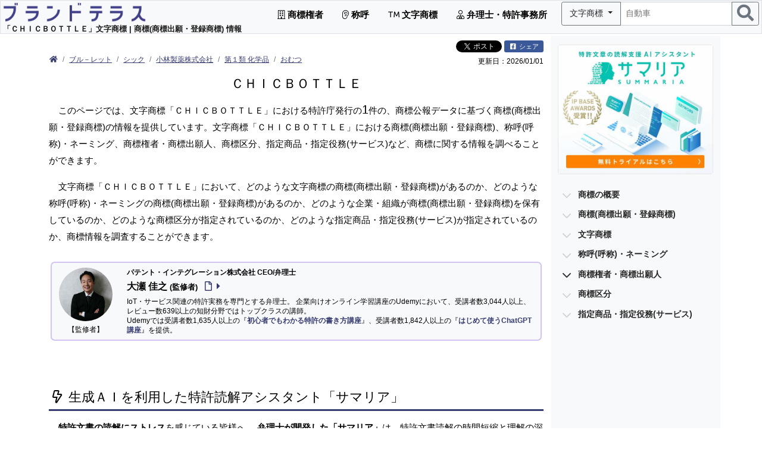

--- FILE ---
content_type: text/html; charset=UTF-8
request_url: https://patent-i.com/tm/mark/%EF%BC%A3%EF%BC%A8%EF%BC%A9%EF%BC%A3%EF%BC%A2%EF%BC%AF%EF%BC%B4%EF%BC%B4%EF%BC%AC%EF%BC%A5/
body_size: 23385
content:
<!DOCTYPE html> <html lang="ja-jp"> <head> <meta charset="utf-8"> <meta http-equiv="content-language" content="ja"> <link rel="canonical" href="https://patent-i.com/tm/mark/%EF%BC%A3%EF%BC%A8%EF%BC%A9%EF%BC%A3%EF%BC%A2%EF%BC%AF%EF%BC%B4%EF%BC%B4%EF%BC%AC%EF%BC%A5/"> <meta name="keywords" content="ＣＨＩＣＢＯＴＴＬＥ,商標,文字商標,商標出願,商標申請,登録商標,弁理士,特許事務所,商標調査,商標 調べ方"> <meta name="description" content="このページでは、文字商標「ＣＨＩＣＢＯＴＴＬＥ」における特許庁発行の1件の、商標公報データに基づく商標(商標出願・登録商標)の情報を提供しています。文字商標「ＣＨＩＣＢＯＴＴＬＥ」における商標(商標出願・登録商標)、称呼(呼称)・ネーミング、商標権者・商標出願人、商標区分、指定商品・指定役務(サービス)など、商標に関する情報を調べることができます。"> <meta name="author" content="ブランドテラス"> <title>CHICBOTTLE 文字商標 | 商標(商標出願・登録商標) 情報</title> <meta property="og:title" content="CHICBOTTLE 文字商標 | 商標(商標出願・登録商標) 情報"> <meta property="og:description" content="このページでは、文字商標「ＣＨＩＣＢＯＴＴＬＥ」における特許庁発行の1件の、商標公報データに基づく商標(商標出願・登録商標)の情報を提供しています。文字商標「ＣＨＩＣＢＯＴＴＬＥ」における商標(商標出願・登録商標)、称呼(呼称)・ネーミング、商標権者・商標出願人、商標区分、指定商品・指定役務(サービス)など、商標に関する情報を調べることができます。"> <meta property="og:image" content="https://piservices.s3.ap-northeast-1.amazonaws.com/tm/img/ogp/tm_ogp.jpg"> <meta property="og:image:width" content="1200"> <meta property="og:image:height" content="735"> <meta property="og:url" content="https://patent-i.com/tm/mark/%EF%BC%A3%EF%BC%A8%EF%BC%A9%EF%BC%A3%EF%BC%A2%EF%BC%AF%EF%BC%B4%EF%BC%B4%EF%BC%AC%EF%BC%A5/"> <meta property="og:type" content="article"> <meta name="twitter:card" content="summary_large_image"> <meta name="twitter:site" content="@patentintegrat1"> <meta name="viewport" content="width=device-width,maximum-scale=1.0">   <style>@charset "UTF-8";/*!
 * Bootstrap v5.0.2 (https://getbootstrap.com/)
 * Copyright 2011-2021 The Bootstrap Authors
 * Copyright 2011-2021 Twitter, Inc.
 * Licensed under MIT (https://github.com/twbs/bootstrap/blob/main/LICENSE)
 */:root{--bs-blue:#0d6efd;--bs-indigo:#6610f2;--bs-purple:#6f42c1;--bs-pink:#d63384;--bs-red:#dc3545;--bs-orange:#fd7e14;--bs-yellow:#ffc107;--bs-green:#198754;--bs-teal:#20c997;--bs-cyan:#0dcaf0;--bs-white:#fff;--bs-gray:#6c757d;--bs-gray-dark:#343a40;--bs-primary:#0d6efd;--bs-secondary:#6c757d;--bs-success:#198754;--bs-info:#0dcaf0;--bs-warning:#ffc107;--bs-danger:#dc3545;--bs-light:#f8f9fa;--bs-dark:#212529;--bs-font-sans-serif:system-ui,-apple-system,"Segoe UI",Roboto,"Helvetica Neue",Arial,"Noto Sans","Liberation Sans",sans-serif,"Apple Color Emoji","Segoe UI Emoji","Segoe UI Symbol","Noto Color Emoji";--bs-font-monospace:SFMono-Regular,Menlo,Monaco,Consolas,"Liberation Mono","Courier New",monospace;--bs-gradient:linear-gradient(180deg,rgba(255,255,255,0.15),rgba(255,255,255,0))}*,*::before,*::after{box-sizing:border-box}@media(prefers-reduced-motion:no-preference){:root{scroll-behavior:smooth}}body{margin:0;font-family:var(--bs-font-sans-serif);font-size:1rem;font-weight:400;line-height:1.5;color:#212529;background-color:#fff;-webkit-text-size-adjust:100%;-webkit-tap-highlight-color:rgba(0,0,0,0)}hr{margin:1rem 0;color:inherit;background-color:currentColor;border:0;opacity:.25}hr:not([size]){height:1px}h6,.h5,h4,h3,h2,h1{margin-top:0;margin-bottom:.5rem;font-weight:500;line-height:1.2}h1{font-size:calc(1.375rem+1.5vw)}@media(min-width:1200px){h1{font-size:2.5rem}}h2{font-size:calc(1.325rem+0.9vw)}@media(min-width:1200px){h2{font-size:2rem}}h3{font-size:calc(1.3rem+0.6vw)}@media(min-width:1200px){h3{font-size:1.75rem}}h4{font-size:calc(1.275rem+0.3vw)}@media(min-width:1200px){h4{font-size:1.5rem}}.h5{font-size:1.25rem}h6{font-size:1rem}p{margin-top:0;margin-bottom:1rem}ol,ul{padding-left:2rem}ol,ul,dl{margin-top:0;margin-bottom:1rem}ul ul{margin-bottom:0}dt{font-weight:700}dd{margin-bottom:.5rem;margin-left:0}b,strong{font-weight:bolder}small,.small{font-size:.875em}sup{position:relative;font-size:.75em;line-height:0;vertical-align:baseline}sup{top:-0.5em}a{color:#0d6efd;text-decoration:underline}a:hover{color:#0a58ca}img{vertical-align:middle}table{caption-side:bottom;border-collapse:collapse}caption{padding-top:.5rem;padding-bottom:.5rem;color:#6c757d;text-align:left}th{text-align:inherit;text-align:-webkit-match-parent}thead,tbody,tr,td,th{border-color:inherit;border-style:solid;border-width:0}label{display:inline-block}button{border-radius:0}button:focus:not(:focus-visible){outline:0}input,button,select,textarea{margin:0;font-family:inherit;font-size:inherit;line-height:inherit}button,select{text-transform:none}select{word-wrap:normal}select:disabled{opacity:1}button,[type=button]{-webkit-appearance:button}button:not(:disabled),[type=button]:not(:disabled),[type=reset]:not(:disabled),[type=submit]:not(:disabled){cursor:pointer}::-moz-focus-inner{padding:0;border-style:none}textarea{resize:vertical}::-webkit-datetime-edit-fields-wrapper,::-webkit-datetime-edit-text,::-webkit-datetime-edit-minute,::-webkit-datetime-edit-hour-field,::-webkit-datetime-edit-day-field,::-webkit-datetime-edit-month-field,::-webkit-datetime-edit-year-field{padding:0}::-webkit-inner-spin-button{height:auto}::-webkit-search-decoration{-webkit-appearance:none}::-webkit-color-swatch-wrapper{padding:0}::file-selector-button{font:inherit}::-webkit-file-upload-button{font:inherit;-webkit-appearance:button}iframe{border:0}.list-unstyled{padding-left:0;list-style:none}.img-fluid{max-width:100%;height:auto}.container,.container-fluid,.container-lg{width:100%;padding-right:var(--bs-gutter-x,0.75rem);padding-left:var(--bs-gutter-x,0.75rem);margin-right:auto;margin-left:auto}@media(min-width:576px){.container{max-width:540px}}@media(min-width:768px){.container{max-width:720px}}@media(min-width:992px){.container-lg,.container{max-width:960px}}@media(min-width:1200px){.container-lg,.container{max-width:1140px}}@media(min-width:1400px){.container-lg,.container{max-width:1320px}}.row{--bs-gutter-x:1.5rem;--bs-gutter-y:0;display:flex;flex-wrap:wrap;margin-top:calc(var(--bs-gutter-y) * -1);margin-right:calc(var(--bs-gutter-x) * -.5);margin-left:calc(var(--bs-gutter-x) * -.5)}.row>*{flex-shrink:0;width:100%;max-width:100%;padding-right:calc(var(--bs-gutter-x) * .5);padding-left:calc(var(--bs-gutter-x) * .5);margin-top:var(--bs-gutter-y)}.col{flex:1 0 0}.col-auto{flex:0 0 auto;width:auto}.col-2{flex:0 0 auto;width:16.66666667%}.col-3{flex:0 0 auto;width:25%}.col-4{flex:0 0 auto;width:33.33333333%}.col-6{flex:0 0 auto;width:50%}.col-8{flex:0 0 auto;width:66.66666667%}.col-9{flex:0 0 auto;width:75%}.col-10{flex:0 0 auto;width:83.33333333%}.col-12{flex:0 0 auto;width:100%}.offset-1{margin-left:8.33333333%}.offset-2{margin-left:16.66666667%}.gx-1{--bs-gutter-x:.25rem}.g-2{--bs-gutter-x:.5rem}.g-2{--bs-gutter-y:.5rem}@media(min-width:576px){.col-sm-3{flex:0 0 auto;width:25%}.col-sm-4{flex:0 0 auto;width:33.33333333%}.col-sm-5{flex:0 0 auto;width:41.66666667%}.col-sm-7{flex:0 0 auto;width:58.33333333%}.col-sm-9{flex:0 0 auto;width:75%}}@media(min-width:768px){.col-md-2{flex:0 0 auto;width:16.66666667%}.col-md-3{flex:0 0 auto;width:25%}.col-md-4{flex:0 0 auto;width:33.33333333%}.col-md-6{flex:0 0 auto;width:50%}.col-md-8{flex:0 0 auto;width:66.66666667%}.col-md-9{flex:0 0 auto;width:75%}.col-md-10{flex:0 0 auto;width:83.33333333%}.col-md-12{flex:0 0 auto;width:100%}.offset-md-0{margin-left:0}.offset-md-1{margin-left:8.33333333%}.offset-md-2{margin-left:16.66666667%}.offset-md-3{margin-left:25%}}@media(min-width:992px){.col-lg-2{flex:0 0 auto;width:16.66666667%}.col-lg-3{flex:0 0 auto;width:25%}.col-lg-4{flex:0 0 auto;width:33.33333333%}.col-lg-5{flex:0 0 auto;width:41.66666667%}.col-lg-6{flex:0 0 auto;width:50%}.col-lg-7{flex:0 0 auto;width:58.33333333%}.col-lg-8{flex:0 0 auto;width:66.66666667%}.col-lg-9{flex:0 0 auto;width:75%}.col-lg-10{flex:0 0 auto;width:83.33333333%}.col-lg-12{flex:0 0 auto;width:100%}.offset-lg-0{margin-left:0}.offset-lg-1{margin-left:8.33333333%}.offset-lg-2{margin-left:16.66666667%}.offset-lg-3{margin-left:25%}.offset-lg-4{margin-left:33.33333333%}}.table{--bs-table-bg:transparent;--bs-table-accent-bg:transparent;--bs-table-striped-color:#212529;--bs-table-striped-bg:rgba(0,0,0,0.05);--bs-table-active-color:#212529;--bs-table-active-bg:rgba(0,0,0,0.1);--bs-table-hover-color:#212529;--bs-table-hover-bg:rgba(0,0,0,0.075);width:100%;margin-bottom:1rem;color:#212529;vertical-align:top;border-color:#dee2e6}.table>:not(caption)>*>*{padding:.5rem .5rem;background-color:var(--bs-table-bg);border-bottom-width:1px;box-shadow:inset 0 0 0 9999px var(--bs-table-accent-bg)}.table>tbody{vertical-align:inherit}.table>thead{vertical-align:bottom}.table>:not(:last-child)>:last-child>*{border-bottom-color:currentColor}.caption-top{caption-side:top}.table-sm>:not(caption)>*>*{padding:.25rem .25rem}.table-bordered>:not(caption)>*{border-width:1px 0}.table-bordered>:not(caption)>*>*{border-width:0 1px}.table-hover>tbody>tr:hover{--bs-table-accent-bg:var(--bs-table-hover-bg);color:var(--bs-table-hover-color)}.table-primary{--bs-table-bg:#cfe2ff;--bs-table-striped-bg:#c5d7f2;--bs-table-striped-color:#000;--bs-table-active-bg:#bacbe6;--bs-table-active-color:#000;--bs-table-hover-bg:#bfd1ec;--bs-table-hover-color:#000;color:#000;border-color:#bacbe6}.col-form-label{padding-top:calc(0.375rem+1px);padding-bottom:calc(0.375rem+1px);margin-bottom:0;font-size:inherit;line-height:1.5}.form-control{display:block;width:100%;padding:.375rem .75rem;font-size:1rem;font-weight:400;line-height:1.5;color:#212529;background-color:#fff;background-clip:padding-box;border:1px solid #ced4da;-webkit-appearance:none;-moz-appearance:none;appearance:none;border-radius:.25rem;transition:border-color .15s ease-in-out,box-shadow .15s ease-in-out}@media(prefers-reduced-motion:reduce){.form-control{transition:none}}.form-control[type=file]:not(:disabled):not([readonly]){cursor:pointer}.form-control:focus{color:#212529;background-color:#fff;border-color:#86b7fe;outline:0;box-shadow:0 0 0 .25rem rgba(13,110,253,0.25)}.form-control::-webkit-date-and-time-value{height:1.5em}.form-control::-moz-placeholder{color:#6c757d;opacity:1}.form-control:disabled{background-color:#e9ecef;opacity:1}.form-control::file-selector-button{padding:.375rem .75rem;margin:-0.375rem -0.75rem;-webkit-margin-end:.75rem;margin-inline-end:.75rem;color:#212529;background-color:#e9ecef;pointer-events:none;border-color:inherit;border-style:solid;border-width:0;border-inline-end-width:1px;border-radius:0;transition:color .15s ease-in-out,background-color .15s ease-in-out,border-color .15s ease-in-out,box-shadow .15s ease-in-out}@media(prefers-reduced-motion:reduce){.form-control::file-selector-button{transition:none}}.form-control:hover:not(:disabled):not([readonly])::file-selector-button{background-color:#dde0e3}.form-control::-webkit-file-upload-button{padding:.375rem .75rem;margin:-0.375rem -0.75rem;-webkit-margin-end:.75rem;margin-inline-end:.75rem;color:#212529;background-color:#e9ecef;pointer-events:none;border-color:inherit;border-style:solid;border-width:0;border-inline-end-width:1px;border-radius:0;-webkit-transition:color .15s ease-in-out,background-color .15s ease-in-out,border-color .15s ease-in-out,box-shadow .15s ease-in-out;transition:color .15s ease-in-out,background-color .15s ease-in-out,border-color .15s ease-in-out,box-shadow .15s ease-in-out}@media(prefers-reduced-motion:reduce){.form-control::-webkit-file-upload-button{-webkit-transition:none;transition:none}}.form-control:hover:not(:disabled):not([readonly])::-webkit-file-upload-button{background-color:#dde0e3}.form-control-sm::file-selector-button{padding:.25rem .5rem;margin:-0.25rem -0.5rem;-webkit-margin-end:.5rem;margin-inline-end:.5rem}.form-control-lg::file-selector-button{padding:.5rem 1rem;margin:-0.5rem -1rem;-webkit-margin-end:1rem;margin-inline-end:1rem}textarea.form-control{min-height:calc(1.5em+(0.75rem+2px))}.form-control-color:not(:disabled):not([readonly]){cursor:pointer}.form-floating>.form-control:not(:-moz-placeholder-shown){padding-top:1.625rem;padding-bottom:.625rem}.form-floating>.form-control:not(:placeholder-shown){padding-top:1.625rem;padding-bottom:.625rem}.form-floating>.form-control:not(:-moz-placeholder-shown) ~ label{opacity:.65;transform:scale(0.85) translateY(-0.5rem) translateX(0.15rem)}.form-floating>.form-control:not(:placeholder-shown) ~ label{opacity:.65;transform:scale(0.85) translateY(-0.5rem) translateX(0.15rem)}.input-group{position:relative;display:flex;flex-wrap:wrap;align-items:stretch;width:100%}.input-group>.form-control{position:relative;flex:1 1 auto;width:1%;min-width:0}.input-group>.form-control:focus{z-index:3}.input-group .btn{position:relative;z-index:2}.input-group .btn:focus{z-index:3}.input-group-sm>.form-control,.input-group-sm>.btn{padding:.25rem .5rem;font-size:.875rem;border-radius:.2rem}.input-group:not(.has-validation)>:not(:last-child):not(.dropdown-toggle):not(.dropdown-menu),.input-group:not(.has-validation)>.dropdown-toggle:nth-last-child(n+3){border-top-right-radius:0;border-bottom-right-radius:0}.input-group>:not(:first-child):not(.dropdown-menu):not(.valid-tooltip):not(.valid-feedback):not(.invalid-tooltip):not(.invalid-feedback){margin-left:-1px;border-top-left-radius:0;border-bottom-left-radius:0}.was-validated .form-control:valid{border-color:#198754;padding-right:calc(1.5em+0.75rem);background-image:url("data:image/svg+xml,%3csvgxmlns='http://www.w3.org/2000/svg'viewBox='0088'%3e%3cpathfill='%23198754'd='M2.36.73L.64.53c-.4-1.04.46-1.41.1-.8l1.11.43.4-3.8c.6-.631.6-.271.2.7l-44.6c-.43.5-.8.4-1.1.1z'/%3e%3c/svg%3e");background-repeat:no-repeat;background-position:right calc(0.375em+0.1875rem) center;background-size:calc(0.75em+0.375rem) calc(0.75em+0.375rem)}.was-validated .form-control:valid:focus{border-color:#198754;box-shadow:0 0 0 .25rem rgba(25,135,84,0.25)}.was-validated textarea.form-control:valid{padding-right:calc(1.5em+0.75rem);background-position:top calc(0.375em+0.1875rem) right calc(0.375em+0.1875rem)}.was-validated .form-select:valid{border-color:#198754}.was-validated .form-select:valid:not([multiple]):not([size]),.was-validated .form-select:valid:not([multiple])[size="1"]{padding-right:4.125rem;background-image:url("data:image/svg+xml,%3csvgxmlns='http://www.w3.org/2000/svg'viewBox='001616'%3e%3cpathfill='none'stroke='%23343a40'stroke-linecap='round'stroke-linejoin='round'stroke-width='2'd='M25l666-6'/%3e%3c/svg%3e"),url("data:image/svg+xml,%3csvgxmlns='http://www.w3.org/2000/svg'viewBox='0088'%3e%3cpathfill='%23198754'd='M2.36.73L.64.53c-.4-1.04.46-1.41.1-.8l1.11.43.4-3.8c.6-.631.6-.271.2.7l-44.6c-.43.5-.8.4-1.1.1z'/%3e%3c/svg%3e");background-position:right .75rem center,center right 2.25rem;background-size:16px 12px,calc(0.75em+0.375rem) calc(0.75em+0.375rem)}.was-validated .form-select:valid:focus{border-color:#198754;box-shadow:0 0 0 .25rem rgba(25,135,84,0.25)}.was-validated .form-check-input:valid{border-color:#198754}.was-validated .form-check-input:valid:checked{background-color:#198754}.was-validated .form-check-input:valid:focus{box-shadow:0 0 0 .25rem rgba(25,135,84,0.25)}.was-validated .input-group .form-control:valid,.was-validated .input-group .form-select:valid{z-index:1}.was-validated .input-group .form-control:valid:focus,.was-validated .input-group .form-select:valid:focus{z-index:3}.was-validated .form-control:invalid{border-color:#dc3545;padding-right:calc(1.5em+0.75rem);background-image:url("data:image/svg+xml,%3csvgxmlns='http://www.w3.org/2000/svg'viewBox='001212'width='12'height='12'fill='none'stroke='%23dc3545'%3e%3ccirclecx='6'cy='6'r='4.5'/%3e%3cpathstroke-linejoin='round'd='M5.83.6h.4L66.5z'/%3e%3ccirclecx='6'cy='8.2'r='.6'fill='%23dc3545'stroke='none'/%3e%3c/svg%3e");background-repeat:no-repeat;background-position:right calc(0.375em+0.1875rem) center;background-size:calc(0.75em+0.375rem) calc(0.75em+0.375rem)}.was-validated .form-control:invalid:focus{border-color:#dc3545;box-shadow:0 0 0 .25rem rgba(220,53,69,0.25)}.was-validated textarea.form-control:invalid{padding-right:calc(1.5em+0.75rem);background-position:top calc(0.375em+0.1875rem) right calc(0.375em+0.1875rem)}.was-validated .form-select:invalid{border-color:#dc3545}.was-validated .form-select:invalid:not([multiple]):not([size]),.was-validated .form-select:invalid:not([multiple])[size="1"]{padding-right:4.125rem;background-image:url("data:image/svg+xml,%3csvgxmlns='http://www.w3.org/2000/svg'viewBox='001616'%3e%3cpathfill='none'stroke='%23343a40'stroke-linecap='round'stroke-linejoin='round'stroke-width='2'd='M25l666-6'/%3e%3c/svg%3e"),url("data:image/svg+xml,%3csvgxmlns='http://www.w3.org/2000/svg'viewBox='001212'width='12'height='12'fill='none'stroke='%23dc3545'%3e%3ccirclecx='6'cy='6'r='4.5'/%3e%3cpathstroke-linejoin='round'd='M5.83.6h.4L66.5z'/%3e%3ccirclecx='6'cy='8.2'r='.6'fill='%23dc3545'stroke='none'/%3e%3c/svg%3e");background-position:right .75rem center,center right 2.25rem;background-size:16px 12px,calc(0.75em+0.375rem) calc(0.75em+0.375rem)}.was-validated .form-select:invalid:focus{border-color:#dc3545;box-shadow:0 0 0 .25rem rgba(220,53,69,0.25)}.was-validated .form-check-input:invalid{border-color:#dc3545}.was-validated .form-check-input:invalid:checked{background-color:#dc3545}.was-validated .form-check-input:invalid:focus{box-shadow:0 0 0 .25rem rgba(220,53,69,0.25)}.was-validated .input-group .form-control:invalid,.was-validated .input-group .form-select:invalid{z-index:2}.was-validated .input-group .form-control:invalid:focus,.was-validated .input-group .form-select:invalid:focus{z-index:3}.btn{display:inline-block;font-weight:400;line-height:1.5;color:#212529;text-align:center;text-decoration:none;vertical-align:middle;cursor:pointer;-webkit-user-select:none;-moz-user-select:none;user-select:none;background-color:transparent;border:1px solid transparent;padding:.375rem .75rem;font-size:1rem;border-radius:.25rem;transition:color .15s ease-in-out,background-color .15s ease-in-out,border-color .15s ease-in-out,box-shadow .15s ease-in-out}@media(prefers-reduced-motion:reduce){.btn{transition:none}}.btn:hover{color:#212529}.btn:focus{outline:0;box-shadow:0 0 0 .25rem rgba(13,110,253,0.25)}.btn:disabled{pointer-events:none;opacity:.65}.btn-primary{color:#fff;background-color:#0d6efd;border-color:#0d6efd}.btn-primary:hover{color:#fff;background-color:#0b5ed7;border-color:#0a58ca}.btn-primary:focus{color:#fff;background-color:#0b5ed7;border-color:#0a58ca;box-shadow:0 0 0 .25rem rgba(49,132,253,0.5)}.btn-primary:active{color:#fff;background-color:#0a58ca;border-color:#0a53be}.btn-primary:active:focus{box-shadow:0 0 0 .25rem rgba(49,132,253,0.5)}.btn-primary:disabled{color:#fff;background-color:#0d6efd;border-color:#0d6efd}.btn-warning{color:#000;background-color:#ffc107;border-color:#ffc107}.btn-warning:hover{color:#000;background-color:#ffca2c;border-color:#ffc720}.btn-warning:focus{color:#000;background-color:#ffca2c;border-color:#ffc720;box-shadow:0 0 0 .25rem rgba(217,164,6,0.5)}.btn-warning:active{color:#000;background-color:#ffcd39;border-color:#ffc720}.btn-warning:active:focus{box-shadow:0 0 0 .25rem rgba(217,164,6,0.5)}.btn-warning:disabled{color:#000;background-color:#ffc107;border-color:#ffc107}.btn-light{color:#000;background-color:#f8f9fa;border-color:#f8f9fa}.btn-light:hover{color:#000;background-color:#f9fafb;border-color:#f9fafb}.btn-light:focus{color:#000;background-color:#f9fafb;border-color:#f9fafb;box-shadow:0 0 0 .25rem rgba(211,212,213,0.5)}.btn-light:active{color:#000;background-color:#f9fafb;border-color:#f9fafb}.btn-light:active:focus{box-shadow:0 0 0 .25rem rgba(211,212,213,0.5)}.btn-light:disabled{color:#000;background-color:#f8f9fa;border-color:#f8f9fa}.btn-outline-secondary{color:#6c757d;border-color:#6c757d}.btn-outline-secondary:hover{color:#fff;background-color:#6c757d;border-color:#6c757d}.btn-outline-secondary:focus{box-shadow:0 0 0 .25rem rgba(108,117,125,0.5)}.btn-outline-secondary:active,.btn-outline-secondary.dropdown-toggle.show{color:#fff;background-color:#6c757d;border-color:#6c757d}.btn-outline-secondary:active:focus,.btn-outline-secondary.dropdown-toggle.show:focus{box-shadow:0 0 0 .25rem rgba(108,117,125,0.5)}.btn-outline-secondary:disabled{color:#6c757d;background-color:transparent}.btn-sm{padding:.25rem .5rem;font-size:.875rem;border-radius:.2rem}.fade{transition:opacity .15s linear}@media(prefers-reduced-motion:reduce){.fade{transition:none}}.collapse:not(.show){display:none}.dropdown-toggle{white-space:nowrap}.dropdown-toggle::after{display:inline-block;margin-left:.255em;vertical-align:.255em;content:"";border-top:.3em solid;border-right:.3em solid transparent;border-bottom:0;border-left:.3em solid transparent}.dropdown-menu{position:absolute;z-index:1000;display:none;min-width:10rem;padding:.5rem 0;margin:0;font-size:1rem;color:#212529;text-align:left;list-style:none;background-color:#fff;background-clip:padding-box;border:1px solid rgba(0,0,0,0.15);border-radius:.25rem}.dropdown-menu[data-bs-popper]{top:100%;left:0;margin-top:.125rem}.dropdown-item{display:block;width:100%;padding:.25rem 1rem;clear:both;font-weight:400;color:#212529;text-align:inherit;text-decoration:none;white-space:nowrap;background-color:transparent;border:0}.dropdown-item:hover,.dropdown-item:focus{color:#1e2125;background-color:#e9ecef}.dropdown-item:active{color:#fff;text-decoration:none;background-color:#0d6efd}.dropdown-item:disabled{color:#adb5bd;pointer-events:none;background-color:transparent}.dropdown-menu.show{display:block}.nav-link{display:block;padding:.5rem 1rem;color:#0d6efd;text-decoration:none;transition:color .15s ease-in-out,background-color .15s ease-in-out,border-color .15s ease-in-out}@media(prefers-reduced-motion:reduce){.nav-link{transition:none}}.nav-link:hover,.nav-link:focus{color:#0a58ca}.navbar{position:relative;display:flex;flex-wrap:wrap;align-items:center;justify-content:space-between;padding-top:.5rem;padding-bottom:.5rem}.navbar>.container-fluid{display:flex;flex-wrap:inherit;align-items:center;justify-content:space-between}.navbar-brand{padding-top:.3125rem;padding-bottom:.3125rem;margin-right:1rem;font-size:1.25rem;text-decoration:none;white-space:nowrap}.navbar-nav{display:flex;flex-direction:column;padding-left:0;margin-bottom:0;list-style:none}.navbar-nav .nav-link{padding-right:0;padding-left:0}.navbar-nav .dropdown-menu{position:static}.navbar-collapse{flex-basis:100%;flex-grow:1;align-items:center}.navbar-toggler{padding:.25rem .75rem;font-size:1.25rem;line-height:1;background-color:transparent;border:1px solid transparent;border-radius:.25rem;transition:box-shadow .15s ease-in-out}@media(prefers-reduced-motion:reduce){.navbar-toggler{transition:none}}.navbar-toggler:hover{text-decoration:none}.navbar-toggler:focus{text-decoration:none;outline:0;box-shadow:0 0 0 .25rem}.navbar-toggler-icon{display:inline-block;width:1.5em;height:1.5em;vertical-align:middle;background-repeat:no-repeat;background-position:center;background-size:100%}@media(min-width:992px){.navbar-expand-lg{flex-wrap:nowrap;justify-content:flex-start}.navbar-expand-lg .navbar-nav{flex-direction:row}.navbar-expand-lg .navbar-nav .dropdown-menu{position:absolute}.navbar-expand-lg .navbar-nav .nav-link{padding-right:.5rem;padding-left:.5rem}.navbar-expand-lg .navbar-collapse{display:flex !important;flex-basis:auto}.navbar-expand-lg .navbar-toggler{display:none}}.navbar-light .navbar-brand{color:rgba(0,0,0,0.9)}.navbar-light .navbar-brand:hover,.navbar-light .navbar-brand:focus{color:rgba(0,0,0,0.9)}.navbar-light .navbar-nav .nav-link{color:rgba(0,0,0,0.55)}.navbar-light .navbar-nav .nav-link:hover,.navbar-light .navbar-nav .nav-link:focus{color:rgba(0,0,0,0.7)}.navbar-light .navbar-toggler{color:rgba(0,0,0,0.55);border-color:rgba(0,0,0,0.1)}.navbar-light .navbar-toggler-icon{background-image:url("data:image/svg+xml,%3csvgxmlns='http://www.w3.org/2000/svg'viewBox='003030'%3e%3cpathstroke='rgba%280,0,0,0.55%29'stroke-linecap='round'stroke-miterlimit='10'stroke-width='2'd='M47h22M415h22M423h22'/%3e%3c/svg%3e")}.card{position:relative;display:flex;flex-direction:column;min-width:0;word-wrap:break-word;background-color:#fff;background-clip:border-box;border:1px solid rgba(0,0,0,0.125);border-radius:.25rem}.card-body{flex:1 1 auto;padding:1rem 1rem}.card-title{margin-bottom:.5rem}.card-text:last-child{margin-bottom:0}.card-link:hover{text-decoration:none}.card-header{padding:.5rem 1rem;margin-bottom:0;background-color:rgba(0,0,0,0.03);border-bottom:1px solid rgba(0,0,0,0.125)}.card-header:first-child{border-radius:calc(0.25rem - 1px) calc(0.25rem - 1px) 0 0}.card-footer{padding:.5rem 1rem;background-color:rgba(0,0,0,0.03);border-top:1px solid rgba(0,0,0,0.125)}.card-footer:last-child{border-radius:0 0 calc(0.25rem - 1px) calc(0.25rem - 1px)}.breadcrumb{display:flex;flex-wrap:wrap;padding:0;margin-bottom:1rem;list-style:none}.breadcrumb-item+.breadcrumb-item{padding-left:.5rem}.breadcrumb-item+.breadcrumb-item::before{float:left;padding-right:.5rem;color:#6c757d;content:var(--bs-breadcrumb-divider,"/")}.pagination{display:flex;padding-left:0;list-style:none}.page-link{position:relative;display:block;color:#0d6efd;text-decoration:none;background-color:#fff;border:1px solid #dee2e6;transition:color .15s ease-in-out,background-color .15s ease-in-out,border-color .15s ease-in-out,box-shadow .15s ease-in-out}@media(prefers-reduced-motion:reduce){.page-link{transition:none}}.page-link:hover{z-index:2;color:#0a58ca;background-color:#e9ecef;border-color:#dee2e6}.page-link:focus{z-index:3;color:#0a58ca;background-color:#e9ecef;outline:0;box-shadow:0 0 0 .25rem rgba(13,110,253,0.25)}.page-item:not(:first-child) .page-link{margin-left:-1px}.page-item.active .page-link{z-index:3;color:#fff;background-color:#0d6efd;border-color:#0d6efd}.page-link{padding:.375rem .75rem}.page-item:first-child .page-link{border-top-left-radius:.25rem;border-bottom-left-radius:.25rem}.page-item:last-child .page-link{border-top-right-radius:.25rem;border-bottom-right-radius:.25rem}.badge{display:inline-block;padding:.35em .65em;font-size:.75em;font-weight:700;line-height:1;color:#fff;text-align:center;white-space:nowrap;vertical-align:baseline;border-radius:.25rem}.list-group{display:flex;flex-direction:column;padding-left:0;margin-bottom:0;border-radius:.25rem}.list-group-item{position:relative;display:block;padding:.5rem 1rem;color:#212529;text-decoration:none;background-color:#fff;border:1px solid rgba(0,0,0,0.125)}.list-group-item:first-child{border-top-left-radius:inherit;border-top-right-radius:inherit}.list-group-item:last-child{border-bottom-right-radius:inherit;border-bottom-left-radius:inherit}.list-group-item:disabled{color:#6c757d;pointer-events:none;background-color:#fff}.list-group-item+.list-group-item{border-top-width:0}.list-group-flush{border-radius:0}.list-group-flush>.list-group-item{border-width:0 0 1px}.list-group-flush>.list-group-item:last-child{border-bottom-width:0}.modal{position:fixed;top:0;left:0;z-index:1060;display:none;width:100%;height:100%;overflow-x:hidden;overflow-y:auto;outline:0}.modal-dialog{position:relative;width:auto;margin:.5rem;pointer-events:none}.modal.fade .modal-dialog{transition:transform .3s ease-out;transform:translate(0,-50px)}@media(prefers-reduced-motion:reduce){.modal.fade .modal-dialog{transition:none}}.modal.show .modal-dialog{transform:none}.modal-content{position:relative;display:flex;flex-direction:column;width:100%;pointer-events:auto;background-color:#fff;background-clip:padding-box;border:1px solid rgba(0,0,0,0.2);border-radius:.3rem;outline:0}.modal-header{display:flex;flex-shrink:0;align-items:center;justify-content:space-between;padding:1rem 1rem;border-bottom:1px solid #dee2e6;border-top-left-radius:calc(0.3rem - 1px);border-top-right-radius:calc(0.3rem - 1px)}.modal-title{margin-bottom:0;line-height:1.5}.modal-body{position:relative;flex:1 1 auto;padding:1rem}.modal-footer{display:flex;flex-wrap:wrap;flex-shrink:0;align-items:center;justify-content:flex-end;padding:.75rem;border-top:1px solid #dee2e6;border-bottom-right-radius:calc(0.3rem - 1px);border-bottom-left-radius:calc(0.3rem - 1px)}.modal-footer>*{margin:.25rem}@media(min-width:576px){.modal-dialog{max-width:500px;margin:1.75rem auto}}@media(min-width:992px){.modal-xl{max-width:800px}}@media(min-width:1200px){.modal-xl{max-width:1140px}}.carousel{position:relative}.carousel-inner{position:relative;width:100%;overflow:hidden}.carousel-inner::after{display:block;clear:both;content:""}.carousel-item{position:relative;display:none;float:left;width:100%;margin-right:-100%;-webkit-backface-visibility:hidden;backface-visibility:hidden;transition:transform .6s ease-in-out}@media(prefers-reduced-motion:reduce){.carousel-item{transition:none}}.carousel-item.active{display:block}.carousel-fade .carousel-item{opacity:0;transition-property:opacity;transform:none}.carousel-fade .carousel-item.active{z-index:1;opacity:1}.carousel-control-prev,.carousel-control-next{position:absolute;top:0;bottom:0;z-index:1;display:flex;align-items:center;justify-content:center;width:15%;padding:0;color:#fff;text-align:center;background:0;border:0;opacity:.5;transition:opacity .15s ease}@media(prefers-reduced-motion:reduce){.carousel-control-prev,.carousel-control-next{transition:none}}.carousel-control-prev:hover,.carousel-control-prev:focus,.carousel-control-next:hover,.carousel-control-next:focus{color:#fff;text-decoration:none;outline:0;opacity:.9}.carousel-control-prev{left:0}.carousel-control-next{right:0}.carousel-control-prev-icon,.carousel-control-next-icon{display:inline-block;width:2rem;height:2rem;background-repeat:no-repeat;background-position:50%;background-size:100% 100%}.carousel-control-prev-icon{background-image:url("data:image/svg+xml,%3csvgxmlns='http://www.w3.org/2000/svg'viewBox='001616'fill='%23fff'%3e%3cpathd='M11.3541.646a.5.50010.708L5.7078l5.6475.646a.5.5001-.708.708l-6-6a.5.50010-.708l6-6a.5.5001.7080z'/%3e%3c/svg%3e")}.carousel-control-next-icon{background-image:url("data:image/svg+xml,%3csvgxmlns='http://www.w3.org/2000/svg'viewBox='001616'fill='%23fff'%3e%3cpathd='M4.6461.646a.5.5001.7080l66a.5.50010.708l-66a.5.5001-.708-.708L10.29384.6462.354a.5.50010-.708z'/%3e%3c/svg%3e")}.link-dark{color:#212529}.link-dark:hover,.link-dark:focus{color:#1a1e21}.ratio{position:relative;width:100%}.ratio::before{display:block;padding-top:var(--bs-aspect-ratio);content:""}.ratio>*{position:absolute;top:0;left:0;width:100%;height:100%}.ratio-16x9{--bs-aspect-ratio:calc(9 / 16 * 100%)}.fixed-top{position:fixed;top:0;right:0;left:0;z-index:1030}.sticky-top{position:-webkit-sticky;position:sticky;top:0;z-index:1020}.visually-hidden,.visually-hidden-focusable:not(:focus):not(:focus-within){position:absolute !important;width:1px !important;height:1px !important;padding:0 !important;margin:-1px !important;overflow:hidden !important;clip:rect(0,0,0,0) !important;white-space:nowrap !important;border:0 !important}.align-middle{vertical-align:middle !important}.d-block{display:block !important}.d-flex{display:flex !important}.d-none{display:none !important}.shadow{box-shadow:0 .5rem 1rem rgba(0,0,0,0.15) !important}.shadow-sm{box-shadow:0 .125rem .25rem rgba(0,0,0,0.075) !important}.shadow-lg{box-shadow:0 1rem 3rem rgba(0,0,0,0.175) !important}.border{border:1px solid #dee2e6 !important}.w-25{width:25% !important}.w-75{width:75% !important}.w-100{width:100% !important}.h-100{height:100% !important}.flex-fill{flex:1 1 auto !important}.justify-content-center{justify-content:center !important}.align-items-center{align-items:center !important}.m-0{margin:0 !important}.mx-0{margin-right:0 !important;margin-left:0 !important}.my-0{margin-top:0 !important;margin-bottom:0 !important}.my-4{margin-top:1.5rem !important;margin-bottom:1.5rem !important}.mt-1{margin-top:.25rem !important}.mt-2{margin-top:.5rem !important}.mt-4{margin-top:1.5rem !important}.mt-auto{margin-top:auto !important}.me-1{margin-right:.25rem !important}.me-3{margin-right:1rem !important}.mb-1{margin-bottom:.25rem !important}.mb-2{margin-bottom:.5rem !important}.mb-3{margin-bottom:1rem !important}.mb-4{margin-bottom:1.5rem !important}.ms-2{margin-left:.5rem !important}.ms-3{margin-left:1rem !important}.ms-auto{margin-left:auto !important}.p-0{padding:0 !important}.px-1{padding-right:.25rem !important;padding-left:.25rem !important}.px-2{padding-right:.5rem !important;padding-left:.5rem !important}.px-3{padding-right:1rem !important;padding-left:1rem !important}.px-4{padding-right:1.5rem !important;padding-left:1.5rem !important}.py-1{padding-top:.25rem !important;padding-bottom:.25rem !important}.py-2{padding-top:.5rem !important;padding-bottom:.5rem !important}.pt-2{padding-top:.5rem !important}.pt-3{padding-top:1rem !important}.pt-4{padding-top:1.5rem !important}.pb-0{padding-bottom:0 !important}.pb-2{padding-bottom:.5rem !important}.pb-4{padding-bottom:1.5rem !important}.ps-2{padding-left:.5rem !important}.ps-4{padding-left:1.5rem !important}.fw-bold{font-weight:700 !important}.lh-sm{line-height:1.25 !important}.lh-base{line-height:1.5 !important}.text-start{text-align:left !important}.text-end{text-align:right !important}.text-center{text-align:center !important}.text-dark{color:#212529 !important}.text-muted{color:#6c757d !important}.bg-primary{background-color:#0d6efd !important}.bg-success{background-color:#198754 !important}.bg-light{background-color:#f8f9fa !important}.bg-white{background-color:#fff !important}.rounded{border-radius:.25rem !important}.rounded-circle{border-radius:50% !important}@media(min-width:576px){.d-sm-inline{display:inline !important}.pt-sm-4{padding-top:1.5rem !important}.pb-sm-2{padding-bottom:.5rem !important}.ps-sm-0{padding-left:0 !important}.ps-sm-4{padding-left:1.5rem !important}}@media(min-width:768px){.mt-md-4{margin-top:1.5rem !important}.text-md-end{text-align:right !important}}@media(min-width:992px){.mt-lg-0{margin-top:0 !important}.text-lg-end{text-align:right !important}}/*!
 * Font Awesome Pro 5.13.1 by @fontawesome - https://fontawesome.com
 * License - https://fontawesome.com/license (Commercial License)
 */.fa,.fas,.far,.fal,.fab{-moz-osx-font-smoothing:grayscale;-webkit-font-smoothing:antialiased;display:inline-block;font-style:normal;font-variant:normal;text-rendering:auto;line-height:1}.fa-2x{font-size:2em}.fa-fw{text-align:center;width:1.25em}.fa-ul{list-style-type:none;margin-left:2.5em;padding-left:0}.fa-ul>li{position:relative}.fa-li{left:-2em;position:absolute;text-align:center;width:2em;line-height:inherit}.fa-angle-double-right:before{content:"\f101"}.fa-asterisk:before{content:"\f069"}.fa-bolt:before{content:"\f0e7"}.fa-building:before{content:"\f1ad"}.fa-calendar:before{content:"\f133"}.fa-calendar-alt:before{content:"\f073"}.fa-caret-right:before{content:"\f0da"}.fa-check:before{content:"\f00c"}.fa-chevron-left:before{content:"\f053"}.fa-database:before{content:"\f1c0"}.fa-desktop:before{content:"\f108"}.fa-ear:before{content:"\f5f0"}.fa-edit:before{content:"\f044"}.fa-envelope:before{content:"\f0e0"}.fa-facebook-square:before{content:"\f082"}.fa-feather-alt:before{content:"\f56b"}.fa-file:before{content:"\f15b"}.fa-handshake:before{content:"\f2b5"}.fa-home:before{content:"\f015"}.fa-info-circle:before{content:"\f05a"}.fa-link:before{content:"\f0c1"}.fa-linkedin:before{content:"\f08c"}.fa-list-alt:before{content:"\f022"}.fa-lock-alt:before{content:"\f30d"}.fa-map-marked:before{content:"\f59f"}.fa-newspaper:before{content:"\f1ea"}.fa-paper-plane:before{content:"\f1d8"}.fa-question-circle:before{content:"\f059"}.fa-registered:before{content:"\f25d"}.fa-search:before{content:"\f002"}.fa-shield-check:before{content:"\f2f7"}.fa-tags:before{content:"\f02c"}.fa-th-list:before{content:"\f00b"}.fa-times:before{content:"\f00d"}.fa-toolbox:before{content:"\f552"}.fa-trademark:before{content:"\f25c"}.fa-twitter:before{content:"\f099"}.fa-user-friends:before{content:"\f500"}.fa-user-tie:before{content:"\f508"}.fa-video:before{content:"\f03d"}.fa-youtube-square:before{content:"\f431"}.sr-only{border:0;clip:rect(0,0,0,0);height:1px;margin:-1px;overflow:hidden;padding:0;position:absolute;width:1px}@font-face{font-family:'Font Awesome 5 Brands';font-style:normal;font-weight:400;font-display:block;src:url("/tm/css/webfonts/fa-brands-400.eot");src:url("/tm/css/webfonts/fa-brands-400.eot?#iefix") format("embedded-opentype"),url("/tm/css/webfonts/fa-brands-400.woff2") format("woff2"),url("/tm/css/webfonts/fa-brands-400.woff") format("woff"),url("/tm/css/webfonts/fa-brands-400.ttf") format("truetype"),url("/tm/css/webfonts/fa-brands-400.svg#fontawesome") format("svg")}.fab{font-family:'Font Awesome 5 Brands';font-weight:400}@font-face{font-family:'Font Awesome 5 Duotone';font-style:normal;font-weight:900;font-display:block;src:url("/tm/css/webfonts/fa-duotone-900.eot");src:url("/tm/css/webfonts/fa-duotone-900.eot?#iefix") format("embedded-opentype"),url("/tm/css/webfonts/fa-duotone-900.woff2") format("woff2"),url("/tm/css/webfonts/fa-duotone-900.woff") format("woff"),url("/tm/css/webfonts/fa-duotone-900.ttf") format("truetype"),url("/tm/css/webfonts/fa-duotone-900.svg#fontawesome") format("svg")}@font-face{font-family:'Font Awesome 5 Pro';font-style:normal;font-weight:300;font-display:block;src:url("/tm/css/webfonts/fa-light-300.eot");src:url("/tm/css/webfonts/fa-light-300.eot?#iefix") format("embedded-opentype"),url("/tm/css/webfonts/fa-light-300.woff2") format("woff2"),url("/tm/css/webfonts/fa-light-300.woff") format("woff"),url("/tm/css/webfonts/fa-light-300.ttf") format("truetype"),url("/tm/css/webfonts/fa-light-300.svg#fontawesome") format("svg")}.fal{font-family:'Font Awesome 5 Pro';font-weight:300}@font-face{font-family:'Font Awesome 5 Pro';font-style:normal;font-weight:400;font-display:block;src:url("/tm/css/webfonts/fa-regular-400.eot");src:url("/tm/css/webfonts/fa-regular-400.eot?#iefix") format("embedded-opentype"),url("/tm/css/webfonts/fa-regular-400.woff2") format("woff2"),url("/tm/css/webfonts/fa-regular-400.woff") format("woff"),url("/tm/css/webfonts/fa-regular-400.ttf") format("truetype"),url("/tm/css/webfonts/fa-regular-400.svg#fontawesome") format("svg")}.far{font-family:'Font Awesome 5 Pro';font-weight:400}@font-face{font-family:'Font Awesome 5 Pro';font-style:normal;font-weight:900;font-display:block;src:url("/tm/css/webfonts/fa-solid-900.eot");src:url("/tm/css/webfonts/fa-solid-900.eot?#iefix") format("embedded-opentype"),url("/tm/css/webfonts/fa-solid-900.woff2") format("woff2"),url("/tm/css/webfonts/fa-solid-900.woff") format("woff"),url("/tm/css/webfonts/fa-solid-900.ttf") format("truetype"),url("/tm/css/webfonts/fa-solid-900.svg#fontawesome") format("svg")}.fa,.fas{font-family:'Font Awesome 5 Pro';font-weight:900}body{overflow-wrap:anywhere;font-size:.95rem;font-family:-apple-system,"BlinkMacSystemFont","Helvetica Neue",Helvetica,"Arial","ヒラギノ角ゴ ProN W3","Hiragino Kaku Gothic ProN","メイリオ",Meiryo,sans-serif,"Apple Color Emoji","Segoe UI Emoji","Segoe UI Symbol","Noto Color Emoji";font-weight:400;line-height:1.8rem;color:black}p.text-indent{text-indent:1rem}a{color:#363c70}.text-condensed{line-height:1.3rem}.sticky-top{top:65px}.empty_header{height:60px}.a-section{padding-top:70px !important}small,.small{font-size:80%}.msmall{font-size:70%}.lsmall{line-height:1.4rem}.w-100{width:100%}.w-75{width:75%}.w-70{width:70%}.w-30{width:30%}.w-25{width:25%}.w-20{width:20%}h1,h2,h3,h4,.h5{padding-top:.5em;padding-bottom:.5em}h1{padding:0;margin:0;font-size:.8rem;max-width:250px;font-weight:600}h2{font-size:1.6rem}h3{font-size:1.35rem}h4{font-size:1.2rem}.caption-top{color:black}.navbar,.navbar-brand{padding:0}.navbar-light .navbar-nav .nav-link{color:black;font-weight:800}.card-link{transition:all .2s ease;cursor:pointer}.card-link:hover{box-shadow:5px 6px 6px 2px #e9ecef;transform:scale(1.05)}.nowrap{white-space:nowrap;text-overflow:ellipsis;overflow:hidden}.line-heading{position:relative;border-bottom:3px solid #363c70;overflow-wrap:anywhere;padding-bottom:.5rem;margin-bottom:.9rem}.line-heading::after{position:absolute;content:" ";border-bottom:solid 3px #363c70;bottom:-3px;left:0;width:10%;display:block}.pointer{cursor:pointer}.primary-border{border-color:#363c70}.table-primary{--bs-table-bg:#363c70;color:white;font-weight:800;border-color:#363c70}.table-data{font-size:1rem;border-top:1px solid #ddd}.bg-primary{background-color:#363c70 !important}.btn-primary{background-color:#363c70;border-color:#363c70}.btn-primary:hover{background-color:#7b9ad0}.toc{padding:0;border-radius:5px;border:solid 2px #363c70}.toc .toc-title{font-size:1rem;font-weight:600;padding:8px 8px;margin:-1px;background:#363c70;border:0;text-align:center;color:#fff}.toc>ul{font-weight:600;margin:12px 6px}.toc>ul>li{line-height:1.8rem}.sns-nav{height:21px !important}.sns-nav .btn-fb{background:#3b5998;color:#fff;padding-top:2px;padding-bottom:2px;margin-bottom:1px !important;vertical-align:top;border:0;font-size:11px}.sns-nav .btn-fb:active{background:#8b9dc3;color:#fff}.sf_footer{margin-top:20px;background:#f2f2f2;padding-top:20px;border-top:1px solid #aaa;font-size:14px}.sf_footer .row{margin:0}.blog-sidebar ul.category{list-style:none;margin:0;padding-left:0}.blog-sidebar ul.category li a{color:#555;font-size:.85rem;line-height:2rem;height:2rem;display:block;padding:0 10px}.blog-sidebar ul.category li a:hover{text-decoration:none;font-weight:bold;background:#f8f8f8}.page-item.active .page-link{background-color:#363c70;border-color:#363c70}.page-link{color:#363c70}.tbox{position:relative;padding:1rem;border:solid 2px #363c70;border-radius:5px}.tbox .box-title{position:absolute;display:inline-block;top:-13px;left:10px;padding:0 9px;line-height:1;font-size:1.2rem;background:#FFF;color:#363c70;font-weight:bold}.tbox p{margin:0;padding:0}.icon-square{width:90px}@media(max-width:420px){.icon-square{width:80px}.line-heading::after{width:20%}}[v-cloak]{display:none}.strong{background:linear-gradient(transparent 80%,#eb8686 0)}.pointer{cursor:pointer}.dense-line{line-height:1em}.dense-exp{line-height:1.2em}.underline{text-decoration:underline}.serviceinfo-img{height:90px !important;padding-right:10px;padding-top:15px;margin-bottom:15px}.row-eq-height{display:flex;flex-wrap:wrap}.serviceinfo-panel{display:-webkit-flex;display:flex;-webkit-align-items:center;align-items:center;-webkit-justify-content:center;justify-content:center;border:solid rgb(0 0 0 / 8%) 1px}.search-sec{padding:1rem;z-index:2}.search-slt{display:block;width:100%;font-size:.875rem;line-height:1.5;background-color:#fff;background-image:none;border:1px solid #ccc;height:calc(3rem - -2px) !important;border-radius:0}.wrn-btn{width:100%;font-size:16px;font-weight:400;text-transform:capitalize;height:calc(3rem - -2px) !important;border-radius:0;border-color:#ccc}.mobile-break{display:none}@media(max-width:992px){.search-sec{background:rgba(128,128,128,0.15)}.empty_header{height:66px}}@media(min-width:420px){.search-sec-div{margin-bottom:-82px}.search-sec{position:relative;top:-82px;background:rgba(128,128,128,0.4)}}@media(max-width:420px){.mobile-break{display:inline}.mobile-hide{display:none}}.btn-toggle{display:inline-flex;align-items:center;padding:.25rem .5rem;font-weight:600;color:rgba(0,0,0,.65);background-color:transparent;border:0}.btn-toggle:hover,.btn-toggle:focus{color:rgba(0,0,0,.85);background-color:#d7e6ef}.btn-toggle::before{width:1.25em;margin-right:.5rem;line-height:0;transition:transform .35s ease;transform-origin:.5em 50%}.btn-toggle.plain::before{content:url("data:image/svg+xml,%3csvg%20xmlns='http://www.w3.org/2000/svg'%20width='16'%20height='16'%20viewBox='0%200%2016%2016'%3e%3cpath%20fill='none'%20stroke='rgba%280,0,0,.15%29'%20stroke-linecap='round'%20stroke-linejoin='round'%20stroke-width='2'%20d='M5%2014l6-6-6-6'/%3e%3c/svg%3e")}.btn-toggle.pull-down::before{content:url("data:image/svg+xml,%3csvg%20xmlns='http://www.w3.org/2000/svg'%20width='16'%20height='16'%20viewBox='0%200%2016%2016'%3e%3cpath%20fill='none'%20stroke='rgba%280,0,0,.8%29'%20stroke-linecap='round'%20stroke-linejoin='round'%20stroke-width='2'%20d='M5%2014l6-6-6-6'/%3e%3c/svg%3e")}.navbar-light .navbar-toggler-icon{content:url("data:image/svg+xml,%3csvg%20xmlns='http://www.w3.org/2000/svg'%20viewBox='0%200%2030%2030'%3e%3cpath%20stroke='rgba%280,%200,%200,%200.55%29'%20stroke-linecap='round'%20stroke-miterlimit='10'%20stroke-width='2'%20d='M4%207h22M4%2015h22M4%2023h22'/%3e%3c/svg%3e")}.btn-toggle[aria-expanded="true"]{color:rgba(0,0,0,.85)}.btn-toggle[aria-expanded="true"]::before{transform:rotate(90deg)}.btn-toggle-nav a{display:inline-flex;padding:.1875rem .5rem;margin-top:.125rem;margin-left:1.25rem;text-decoration:none}.btn-toggle-nav a:hover,.btn-toggle-nav a:focus{background-color:#d7e6ef}.fade.show{background-color:rgba(0,0,0,0.4)}.sidepadding{padding:0 15px}.attention{padding-top:0;padding-bottom:0;border:2px solid #d3c3f3;background-color:#f8f9fa;margin-top:1em;margin-bottom:1em}.supervisor-box{font-size:12px;border-radius:7px}.supervisor-box a{text-decoration:none}.supervisor-box p{line-height:1.4em}.supervisor-box .row{margin-bottom:0}.supervisor-box .title{font-weight:600;text-indent:0;margin-top:8px;margin-bottom:0}.supervisor-box .name{font-size:16px;font-weight:600;text-indent:0;margin-top:5px;margin-bottom:0}.supervisor-box .comment-title{font-size:14px;font-weight:600;text-indent:0;margin-top:5px;margin-bottom:0}.supervisor-box .comment-name{font-size:16px;text-indent:0;margin-top:5px;margin-bottom:0}.supervisor-box .description{text-indent:0;margin-top:5px;margin-bottom:8px}.supervisor-box .comment-body{text-indent:0;line-height:1.5em;padding:8px 12px}.comment-box{padding-top:10px;padding-bottom:0;margin-top:1em;margin-bottom:1em}.comment-body{font-size:14px;background-color:#f6f9fc;border-radius:7px}.form-note{text-align:left}.banner-caption{font-weight:800 !important}[v-cloak]{display:none}.strong{background:linear-gradient(transparent 80%,#eb8686 0)}.pointer{cursor:pointer}.dense-line{line-height:1em}.dense-exp{line-height:1.2em}.sform-exp{font-size:.95em;line-height:1.35em}.underline{text-decoration:underline}.serviceinfo-img{height:90px !important;padding-right:10px;padding-top:15px;margin-bottom:15px}.row-eq-height{display:flex;flex-wrap:wrap}.serviceinfo-panel{display:-webkit-flex;display:flex;-webkit-align-items:center;align-items:center;-webkit-justify-content:center;justify-content:center;border:solid rgb(0 0 0 / 8%) 1px}.search-sec{padding:1rem;z-index:2}.search-slt{display:block;width:100%;font-size:.875rem;line-height:1.5;background-color:#fff;background-image:none;border:1px solid #ccc;height:calc(3rem - -2px) !important;border-radius:0}.wrn-btn{width:100%;font-size:16px;font-weight:400;text-transform:capitalize;height:calc(3rem - -2px) !important;border-radius:0;border-color:#ccc}.userapplybtn{position:fixed;bottom:1em;right:1em;border:solid 2px #fff;border-radius:5px;z-index:10}.shadowbtn{filter:drop-shadow(3px 3px 3px rgba(0,0,0,0.4))}.tmlist{line-height:2.5em;font-weight:bold}.mobile-break{display:none}@media(max-width:992px){.search-sec{background:rgba(128,128,128,0.15)}.empty_header{height:66px}}@media(min-width:992px){.userapplybtn{display:none}}@media(min-width:420px){.search-sec-div{margin-bottom:-82px}.search-sec{position:relative;top:-82px;background:rgba(128,128,128,0.4)}}@media(max-width:420px){.mobile-break{display:inline}.mobile-hide{display:none}}.btn-toggle{display:inline-flex;align-items:center;padding:.25rem .5rem;font-weight:600;color:rgba(0,0,0,.65);background-color:transparent;border:0}.btn-toggle:hover,.btn-toggle:focus{color:rgba(0,0,0,.85);background-color:#d7e6ef}.btn-toggle::before{width:1.25em;margin-right:.5rem;line-height:0;transition:transform .35s ease;transform-origin:.5em 50%}.btn-toggle.plain::before{content:url("data:image/svg+xml,%3csvg%20xmlns='http://www.w3.org/2000/svg'%20width='16'%20height='16'%20viewBox='0%200%2016%2016'%3e%3cpath%20fill='none'%20stroke='rgba%280,0,0,.15%29'%20stroke-linecap='round'%20stroke-linejoin='round'%20stroke-width='2'%20d='M5%2014l6-6-6-6'/%3e%3c/svg%3e")}.btn-toggle.pull-down::before{content:url("data:image/svg+xml,%3csvg%20xmlns='http://www.w3.org/2000/svg'%20width='16'%20height='16'%20viewBox='0%200%2016%2016'%3e%3cpath%20fill='none'%20stroke='rgba%280,0,0,.8%29'%20stroke-linecap='round'%20stroke-linejoin='round'%20stroke-width='2'%20d='M5%2014l6-6-6-6'/%3e%3c/svg%3e")}.navbar-light .navbar-toggler-icon{content:url("data:image/svg+xml,%3csvg%20xmlns='http://www.w3.org/2000/svg'%20viewBox='0%200%2030%2030'%3e%3cpath%20stroke='rgba%280,%200,%200,%200.55%29'%20stroke-linecap='round'%20stroke-miterlimit='10'%20stroke-width='2'%20d='M4%207h22M4%2015h22M4%2023h22'/%3e%3c/svg%3e")}.btn-toggle[aria-expanded="true"]{color:rgba(0,0,0,.85)}.btn-toggle[aria-expanded="true"]::before{transform:rotate(90deg)}.btn-toggle-nav a{display:inline-flex;padding:.1875rem .5rem;margin-top:.125rem;margin-left:1.25rem;text-decoration:none}.btn-toggle-nav a:hover,.btn-toggle-nav a:focus{background-color:#d7e6ef}.fade.show{background-color:rgba(0,0,0,0.4)}.btn-close{box-sizing:content-box;width:1em;height:1em;padding:.25em .25em;color:#000;border:0;border-radius:.25rem;opacity:.5}.sidepadding{padding:0 15px}.supervisor-img{height:190px !important;margin-right:30px;margin-top:0}.attention{padding-top:0;padding-bottom:0;border:2px solid #d3c3f3;background-color:#f8f9fa;margin-top:1em;margin-bottom:1em}.report-article p{text-indent:1em}.supervisor-box{font-size:12px;border-radius:7px}.supervisor-box a{text-decoration:none}.supervisor-box p{line-height:1.4em}.supervisor-box .row{margin-bottom:0}.supervisor-box .title{font-weight:600;text-indent:0;margin-top:8px;margin-bottom:0}.supervisor-box .name{font-size:16px;font-weight:600;text-indent:0;margin-top:5px;margin-bottom:0}.supervisor-box .comment-title{font-size:14px;font-weight:600;text-indent:0;margin-top:5px;margin-bottom:0}.supervisor-box .comment-name{font-size:16px;text-indent:0;margin-top:5px;margin-bottom:0}.supervisor-box .description{text-indent:0;margin-top:5px;margin-bottom:8px}.supervisor-box .comment-body{text-indent:0;line-height:1.5em;padding:8px 12px}.supervisor-heading{line-height:1.6em}.col-fixed-100{position:absolute;padding-top:5px;padding-left:10px;top:5px;left:0;width:100px;text-align:center;font-weight:600;z-index:1000;display:block;overflow-x:hidden;overflow-y:auto}.col-offset-100{padding-right:10px;padding-left:117px;z-index:0;min-height:130px}.comment-box{padding-top:10px;padding-bottom:0;margin-top:1em;margin-bottom:1em}.comment-body{font-size:14px;background-color:#f6f9fc;border-radius:7px}.comment-body b,.comment-bold{background:linear-gradient(transparent 60%,#fedee7 0)}.col-fixed-50{position:absolute;padding-top:10px;top:5px;left:0;width:50px;text-align:center;font-weight:600;z-index:1000;display:block;overflow-x:hidden;overflow-y:auto}.col-offset-50{padding-left:65px;z-index:0;min-height:70px}.selected-bg{background-color:#fffee5}.form-note{text-align:left}.banner-caption{font-weight:800 !important}</style> <!--[if lt IE 9]><script src="https://html5shim.googlecode.com/svn/trunk/html5.js"></script><![endif]--> <link rel="apple-touch-icon-precomposed" sizes="128x128" href="/tm/img/favicon/icon_128.png"/> <link rel="apple-touch-icon-precomposed" sizes="48x48" href="/tm/img/favicon/icon_048.png"/> <link rel="apple-touch-icon-precomposed" sizes="32x32" href="/tm/img/favicon/icon_032.png"/> <link rel="apple-touch-icon-precomposed" href="/tm/img/favicon/favicon.png"/> <link rel="icon" href="/tm/img/favicon/favicon.ico" type="image/x-icon"> <link rel="shortcut icon" href="/tm/img/favicon/favicon.ico" type="image/x-icon"> <link rel="shortcut icon" href="/tm/img/favicon/favicon.png"/> <script type="application/ld+json">
[
 {
  "@context": "https://schema.org",
  "@type": "WebSite",
  "alternateName": "ブランドテラス",
  "author": [
   {
    "@type": "Person",
    "description": "IoT・サービス関連の特許実務を専門とする弁理士。特許庁が主催する第4回IP BASE AWARDSにおいてエコシステム部門奨励賞を受賞。企業向けオンライン学習講座を提供するUdemyにおいて、受講者数3,044人以上、レビュー数639以上の知財分野ではトップクラス講師。知財の現場における実践型オンライン実務塾「知財塾」において明細書作成ゼミ(IT・電機)ファシリテータなども経験。",
    "jobTitle": "弁理士",
    "name": "大瀬 佳之"
   }
  ],
  "dateModified": "2025-10-02T18:17:22+09:00",
  "datePublished": "2022-03-01T09:00:00+09:00",
  "logo": {
   "@type": "ImageObject",
   "url": "https://patent-i.com/tm/img/logo.png"
  },
  "name": "ブランドテラス",
  "url": "https://patent-i.com/tm/"
 },
 {
  "@context": "http://schema.org",
  "@type": "VideoObject",
  "contentUrl": "https://youtu.be/kzT5F1Oe0Ko",
  "description": "このページでは、文字商標「ＣＨＩＣＢＯＴＴＬＥ」における特許庁発行の1件の、商標公報データに基づく商標(商標出願・登録商標)の情報を提供しています。文字商標「ＣＨＩＣＢＯＴＴＬＥ」における商標(商標出願・登録商標)、称呼(呼称)・ネーミング、商標権者・商標出願人、商標区分、指定商品・指定役務(サービス)など、商標に関する情報を調べることができます。",
  "duration": "PT1M47S",
  "embedUrl": "https://youtu.be/kzT5F1Oe0Ko",
  "name": "ＣＨＩＣＢＯＴＴＬＥ 文字商標 | 商標(商標出願・登録商標) 情報",
  "thumbnailURL": "https://piservices.s3.ap-northeast-1.amazonaws.com/tm/img/thumbs/thumb_mark.jpg",
  "uploadDate": "2022-04-04T00:00:00+09:00"
 },
 {
  "@context": "http://schema.org",
  "@type": "BreadcrumbList",
  "itemListElement": [
   {
    "@type": "ListItem",
    "item": {
     "@id": "https://patent-i.com/tm/applicant/0000009/",
     "@type": "WebSite",
     "name": "小林製薬株式会社"
    },
    "position": 3
   },
   {
    "@type": "ListItem",
    "item": {
     "@id": "https://patent-i.com/tm/class_gs/0000522/",
     "@type": "WebSite",
     "name": "おむつ"
    },
    "position": 5
   },
   {
    "@type": "ListItem",
    "item": {
     "@id": "https://patent-i.com/tm/pron/0000867/",
     "@type": "WebSite",
     "name": "シック"
    },
    "position": 2
   },
   {
    "@type": "ListItem",
    "item": {
     "@id": "https://patent-i.com/tm/class/1/",
     "@type": "WebSite",
     "name": "第１類 化学品"
    },
    "position": 4
   },
   {
    "@type": "ListItem",
    "item": {
     "@id": "https://patent-i.com/tm/mark/0002924/",
     "@type": "WebSite",
     "name": "ブル－レット"
    },
    "position": 1
   }
  ]
 }
]
</script> </head> <body> <script async src="https://www.googletagmanager.com/gtag/js?id=G-NN3CFJX7GE"></script> <script>window.dataLayer=window.dataLayer||[];function gtag(){dataLayer.push(arguments)}gtag("js",new Date());gtag("config","G-NN3CFJX7GE");gtag("config","UA-9493241-1");</script> <header id="hdl"> <nav class="navbar navbar-expand-lg navbar-light bg-light border fixed-top"> <div class="container-fluid px-1"> <a class="navbar-brand" href="/tm/"> <img src="https://piservices.s3.ap-northeast-1.amazonaws.com/tm/img/logo.png" alt="" width="240" height="40"> <h1>「ＣＨＩＣＢＯＴＴＬＥ」文字商標 | 商標(商標出願・登録商標) 情報</h1> </a> <button class="navbar-toggler mb-4" type="button" data-bs-toggle="collapse" data-bs-target="#navbarNav" aria-controls="navbarNav" aria-expanded="false" aria-label="Toggle navigation"> <span class="navbar-toggler-icon"></span> </button> <div class="collapse navbar-collapse" id="navbarNav"> <ul class="navbar-nav ms-auto mb-2"> <li class="nav-item"> <a href="/tm/page/applicant/0/" class="nav-link me-3" aria-current="page"> <i class="fal fa-building"></i> 商標権者 </a> </li> <li class="nav-item"> <a href="/tm/page/pron/0/" class="nav-link me-3" aria-current="page"> <i class="fal fa-ear"></i> 称呼 </a> </li> <li class="nav-item ml-auto"> <a href="/tm/page/mark/0/" class="nav-link me-3" aria-current="page"> <i class="fal fa-trademark"></i> 文字商標 </a> </li> <li class="nav-item"> <a href="/tm/page/pa/0/" class="nav-link me-3" aria-current="page"> <i class="fal fa-user-tie"></i> 弁理士・特許事務所 </a> </li> <li class="nav-item"> <div class="d-flex"> <form @submit.prevent v-on:submit="search(sfl, query)"> <div class="input-group input-group-sm"> <button class="btn btn-outline-secondary dropdown-toggle text-dark px-2" style="width: 100px !important;" type="button" data-bs-toggle="dropdown" aria-expanded="false"> <span v-cloak> {{ldict[sfl]}} </span> </button> <ul class="dropdown-menu"> <li v-for="item in qselects"> <a class="dropdown-item pointer" v-on:click="sfl = item.value"> {{item.text}} </a> </li> </ul> <input v-model="query" type="text" class="form-control" :placeholder="phdict[sfl]"> <button class="btn btn-outline-secondary"> <i class="fa fa-search fa-2x"></i> </button> </div> </form> </div> </li> </ul> </div> </div> </nav> </header> <div class="empty_header"></div> <div class="container-lg container-fluid"> <div class="row"> <div class="col-lg-9 col-md-9"> <div class="row gx-1"> <div class="col-12 d-flex mt-2"> <div class="sns-nav flex-fill text-md-end"> <a href="https://twitter.com/share?ref_src=twsrc%5Etfw" class="twitter-share-button" data-show-count="false">Tweet</a> <script async src="https://platform.twitter.com/widgets.js" charset="utf-8"></script> <a class="btn btn-sm btn-fb" href="http://www.facebook.com/share.php?u=https://patent-i.com/tm/mark/%EF%BC%A3%EF%BC%A8%EF%BC%A9%EF%BC%A3%EF%BC%A2%EF%BC%AF%EF%BC%B4%EF%BC%B4%EF%BC%AC%EF%BC%A5/" onclick="window.open(this.href, 'window', 'width=650, height=450, menubar=no, toolbar=no, scrollbars=yes'); return false;" rel="nofollow"> <i class="fab fa-facebook-square fa-fw"></i> シェア </a> </div> </div> <div class="col-lg-9 col-md-9 col-12"> <nav aria-label="breadcrumb"> <ol class="breadcrumb small lsmall my-0"> <li class="breadcrumb-item"> <a href="/tm/"> <i class="fas fa-fw fa-home"></i> </a> </li> <li class="breadcrumb-item"> <a href="/tm/mark/0002924/"> ブル－レット </a> </li> <li class="breadcrumb-item"> <a href="/tm/pron/0000867/"> シック </a> </li> <li class="breadcrumb-item"> <a href="/tm/applicant/0000009/"> 小林製薬株式会社 </a> </li> <li class="breadcrumb-item"> <a href="/tm/class/1/"> 第１類 化学品 </a> </li> <li class="breadcrumb-item"> <a href="/tm/class_gs/0000522/"> おむつ </a> </li> </ol> </nav> </div> <div class="col-lg-3 col-md-3 text-end small"> 更新日：2026/01/01 </div> <div class="col-lg-12 text-center"> <h3 class="mx-0"> ＣＨＩＣＢＯＴＴＬＥ </h3> </div>  <div class="col-lg-12"> <p class="text-indent">このページでは、文字商標「ＣＨＩＣＢＯＴＴＬＥ」における特許庁発行の<span class="h5">1</span>件の、商標公報データに基づく商標(商標出願・登録商標)の情報を提供しています。文字商標「ＣＨＩＣＢＯＴＴＬＥ」における商標(商標出願・登録商標)、称呼(呼称)・ネーミング、商標権者・商標出願人、商標区分、指定商品・指定役務(サービス)など、商標に関する情報を調べることができます。</p> <p class="text-indent"> 文字商標「ＣＨＩＣＢＯＴＴＬＥ」において、どのような文字商標の商標(商標出願・登録商標)があるのか、どのような称呼(呼称)・ネーミングの商標(商標出願・登録商標)があるのか、どのような企業・組織が商標(商標出願・登録商標)を保有しているのか、どのような商標区分が指定されているのか、どのような指定商品・指定役務(サービス)が指定されているのか、商標情報を調査することができます。 </p> <div class="row sidepadding"> <div class="$colcls attention supervisor-box"> <div class="row"> <div class="col-auto pt-2"> <img data-echo="https://piservices.s3.ap-northeast-1.amazonaws.com/tm/img/supervisor/ose.jpg" src="https://piservices.s3.ap-northeast-1.amazonaws.com/tm/img/spacer.png" class="img-fluid rounded-circle" width="90" height="90" alt="記事監修：大瀬 佳之"> <br> <span class="d-block text-center">【監修者】</span> </div> <div class="col"> <p class="title">パテント・インテグレーション株式会社 CEO/弁理士</p> <p class="name"> 大瀬 佳之 <small>(監修者)</small> <a href="/tm/supervisor/4/" title="大瀬 佳之 監修者プロフィール"> <i class="far fa-file me-1 ms-2"></i> <i class="fas fa-caret-right"></i> </a> </p> <p class="description"> IoT・サービス関連の特許実務を専門とする弁理士。 企業向けオンライン学習講座のUdemyにおいて、受講者数3,044人以上、レビュー数639以上の知財分野ではトップクラスの講師。<br> Udemyでは受講者数1,635人以上の『<a href="https://www.udemy.com/course/patentlearning/?referralCode=A51C75912760E48F68EC" target="_blank"><strong>初心者でもわかる特許の書き方講座</strong></a>』、受講者数1,842人以上の『<a href="https://www.udemy.com/course/study-chatgpt/?referralCode=5AE6C3481C25EF34DA0E" target="_blank"><strong>はじめて使うChatGPT講座</strong></a>』を提供。 </p> </div> </div> </div> </div> <h3 id="cloud_ip_service" class="line-heading a-section"> <i class="far fa-bolt fa-fw"></i> 生成ＡＩを利用した特許読解アシスタント「サマリア」 </h3> <p class="text-indent"> <strong>特許文書の読解にストレス</strong>を感じている皆様へ。 <strong>弁理士が開発した「サマリア」</strong>は、特許文書読解の時間短縮と理解の深化を実現するＡＩアシスタントサービスです。 「サマリア」は<strong>用語解説、サマリ作成、独自分類付与、スクリーニング、発明評価</strong>など知財担当者に寄り添う様々な機能を提供します。 また、英語・中国語にも対応しています。 </p> <p class="text-indent"> <strong>特許読解アシスタント「サマリア」</strong>の詳細は、以下をご覧ください。 </p> <div class="col-lg-10 offset-lg-1 mobile-hide mt-4" name="banner"> <a href="https://patent-i.com/summaria/" target="_blank"> <img src="https://piservices.s3.ap-northeast-1.amazonaws.com/tm/img/banner/summaria_banner_1.jpg" data-echo="https://piservices.s3.ap-northeast-1.amazonaws.com/tm/img/banner/summaria_banner_1.jpg" class="img-fluid rounded" alt="特許読解支援アシスタント・サマリア"> </a> <div class="banner-caption text-center small"> 【新製品】弁理士が開発した特許読解支援ＡＩサービス </div> </div> <div class="col-lg-10 offset-lg-1 mobile-break mt-4" name="banner"> <a href="https://patent-i.com/summaria/" target="_blank"> <img src="https://piservices.s3.ap-northeast-1.amazonaws.com/tm/img/banner/summaria_banner_2.jpg" data-echo="https://piservices.s3.ap-northeast-1.amazonaws.com/tm/img/banner/summaria_banner_2.jpg" class="img-fluid rounded" alt="特許読解支援アシスタント・サマリア"> </a> <div class="banner-caption text-center small"> 【新製品】弁理士が開発した特許読解支援ＡＩサービス </div> </div> </div>  <div class="col-lg-12"> <h3 class="line-heading a-section" id="abstract"> 商標(商標出願・登録商標)の概要 </h3> <p class="text-indent">  </p> </div> <div class="col-lg-12"> <p class="text-indent"> ＣＨＩＣＢＯＴＴＬＥの過去5年間(2019〜2024年)の商標(商標出願・登録商標)の出願件数は減少傾向です。商標件数推移を確認することにより、ＣＨＩＣＢＯＴＴＬＥの商標出願活動のアクティビティを確認することができます。 </p> </div> <div class="col-md-8 offset-md-2 col-lg-6 offset-lg-3"> <table class="table table-bordered primary-border text-center table-sm"> <caption class="caption-top text-center"> 過去5年間(2019-2024年)の出願件数推移 </caption> <thead> <tr class="table-primary"> <th> 年 </th> <th> 件数 </th> <th> 前年比 </th> </tr> </thead> <tbody> <tr> <td> 2024 </td> <td> 0 <span class="small">件</span> </td> <td> - <span class="small">%</span> </td> </tr> <tr> <td> 2023 </td> <td> 0 <span class="small">件</span> </td> <td> -100.0 <span class="small">%</span> </td> </tr> <tr> <td> 2022 </td> <td> 1 <span class="small">件</span> </td> <td> - <span class="small">%</span> </td> </tr> <tr> <td> 2021 </td> <td> 0 <span class="small">件</span> </td> <td> - <span class="small">%</span> </td> </tr> <tr> <td> 2020 </td> <td> 0 <span class="small">件</span> </td> <td> - <span class="small">%</span> </td> </tr> </tbody> </table> </div> <div class="col-lg-12"> <p class="text-indent"> 文字商標「ＣＨＩＣＢＯＴＴＬＥ」における商標(商標出願・登録商標)の概要は、以下の通りです。 </p> </div> 
<div class="col-lg-10 comment-box px-3 supervisor-box">
	<div class="row g-2 align-items-center toppadding">
		<div class="col-auto">
			<img data-echo="https://piservices.s3.ap-northeast-1.amazonaws.com/tm/img/supervisor/ose.jpg" src="https://piservices.s3.ap-northeast-1.amazonaws.com/tm/img/spacer.png" class="img-fluid rounded-circle" width="50" height="50" alt="記事監修：大瀬 佳之">
		</div>
		<div class="col">
			<p class="comment-title">弁理士</p>
			<p class="comment-name">大瀬 佳之のコメント</p>
		</div>
	</div>
	<div class="row mobile-topmargin">
		<div class="col comment-body">
			「ＣＨＩＣＢＯＴＴＬＥ」における商標権や、「ＣＨＩＣＢＯＴＴＬＥ」においてどのような商品やサービスに対して商標出願が行われているのか確認できます。企業は、商標（ネーミングやロゴ等）を積極的にを使用することにより、消費者に対して自社の商品やサービスを魅力的にアピールしブランドイメージを高めることができます。
		</div>
	</div>
</div>
 <div class="col-md-6 col-lg-6 pb-4"> <div class="card bg-white h-100"><div class="card-header fw-bold nowrap ps-2"> <a href="#pseudomark_cat"> <i class="fas fa-fw fa-trademark"></i>  文字商標 </a> </div><div class="card-body pt-3 pb-0"><ul class="m-0 list-group list-group-flush"> <li class="list-group-item"> <a href="/tm/mark/0002924/"> ブル－レット </a> </li> <li class="list-group-item"> <a href="/tm/mark/%EF%BC%A3%EF%BC%A8%EF%BC%A9%EF%BC%A3%EF%BC%A2%EF%BC%AF%EF%BC%B4%EF%BC%B4%EF%BC%AC%EF%BC%A5/"> ＣＨＩＣＢＯＴＴＬＥ </a> </li> </ul><p class="pt-2">などの文字商標が多いです。</p></div><div class="card-footer text-end small py-1"> <a href="#pseudomark_cat" title="文字商標 商標(商標出願・登録商標)"> 詳細 </a> </div></div> </div> <div class="col-md-6 col-lg-6 pb-4"> <div class="card bg-white h-100"><div class="card-header fw-bold nowrap ps-2"> <a href="#pronunciation_cat"> <i class="fal fa-fw fa-ear"></i>  称呼(呼称)・ネーミング </a> </div><div class="card-body pt-3 pb-0"><ul class="m-0 list-group list-group-flush"> <li class="list-group-item"> <a href="/tm/pron/0000867/"> シック </a> </li> <li class="list-group-item"> <a href="/tm/pron/%E3%82%B7%E3%83%83%E3%82%AF%E3%83%9C%E3%83%88%E3%83%AB/"> シックボトル </a> </li> <li class="list-group-item"> <a href="/tm/pron/0008772/"> ブルーレット </a> </li> </ul><p class="pt-2">などの称呼(呼称)・ネーミングを有する商標が多いです。</p></div><div class="card-footer text-end small py-1"> <a href="#pronunciation_cat" title="称呼(呼称)・ネーミング 商標(商標出願・登録商標)"> 詳細 </a> </div></div> </div> <div class="col-md-6 col-lg-6 pb-4"> <div class="card bg-white h-100"><div class="card-header fw-bold nowrap ps-2"> <a href="#applicant_cat"> <i class="fas fa-fw fa-building"></i>  商標権者・商標出願人 </a> </div><div class="card-body pt-3 pb-0"><ul class="m-0 list-group list-group-flush"> <li class="list-group-item"> <a href="/tm/applicant/0000009/"> 小林製薬株式会社 </a> </li> </ul><p class="pt-2">などです。</p></div><div class="card-footer text-end small py-1"> <a href="#applicant_cat" title="商標権者・商標出願人 商標(商標出願・登録商標)"> 詳細 </a> </div></div> </div> <div class="col-md-6 col-lg-6 pb-4"> <div class="card bg-white h-100"><div class="card-header fw-bold nowrap ps-2"> <a href="#class_num_cat"> <i class="fas fa-fw fa-tags"></i>  商標区分 </a> </div><div class="card-body pt-3 pb-0"><ul class="m-0 list-group list-group-flush"> <li class="list-group-item"> <a href="/tm/class/1/"> 第１類 化学品 </a> </li> <li class="list-group-item"> <a href="/tm/class/3/"> 第３類 洗浄剤、化粧品 </a> </li> <li class="list-group-item"> <a href="/tm/class/5/"> 第５類 薬剤 </a> </li> </ul><p class="pt-2">などを商標区分に指定している商標が多いです。</p></div><div class="card-footer text-end small py-1"> <a href="#class_num_cat" title="商標区分 商標(商標出願・登録商標)"> 詳細 </a> </div></div> </div> <div class="col-md-6 col-lg-6 pb-4"> <div class="card bg-white h-100"><div class="card-header fw-bold nowrap ps-2"> <a href="#class_gs_cat"> <i class="fas fa-fw fa-tags"></i>  指定商品・指定役務(サービス) </a> </div><div class="card-body pt-3 pb-0"><ul class="m-0 list-group list-group-flush"> <li class="list-group-item"> <a href="/tm/class_gs/0000522/"> おむつ </a> </li> <li class="list-group-item"> <a href="/tm/class_gs/0000557/"> おむつカバー </a> </li> <li class="list-group-item"> <a href="/tm/class_gs/0000458/"> かつら装着用接着剤 </a> </li> </ul><p class="pt-2">などを指定商品・指定役務(サービス)に指定している商標が多いです。</p></div><div class="card-footer text-end small py-1"> <a href="#class_gs_cat" title="指定商品・指定役務(サービス) 商標(商標出願・登録商標)"> 詳細 </a> </div></div> </div> </div> <div class="row my-4"> <div class="col-lg-10 offset-lg-1 mobile-hide" name="banner"> <a href="https://patent-i.com/summaria/" target="_blank"> <img src="https://piservices.s3.ap-northeast-1.amazonaws.com/tm/img/banner/summaria_banner_1.jpg" data-echo="https://piservices.s3.ap-northeast-1.amazonaws.com/tm/img/banner/summaria_banner_1.jpg" class="img-fluid rounded" alt="特許読解支援アシスタント・サマリア"> </a> <div class="banner-caption text-center small"> 【新製品】弁理士が開発した特許読解支援ＡＩサービス </div> </div> <div class="col-lg-10 offset-lg-1 mobile-break" name="banner"> <a href="https://patent-i.com/summaria/" target="_blank"> <img src="https://piservices.s3.ap-northeast-1.amazonaws.com/tm/img/banner/summaria_banner_2.jpg" data-echo="https://piservices.s3.ap-northeast-1.amazonaws.com/tm/img/banner/summaria_banner_2.jpg" class="img-fluid rounded" alt="特許読解支援アシスタント・サマリア"> </a> <div class="banner-caption text-center small"> 【新製品】弁理士が開発した特許読解支援ＡＩサービス </div> </div> </div> <div class="row"> <div class="pa-xs-2 col-lg-6 col-md-8"> <div class="toc"> <div class="toc-title"> <i class="fa fa-th-list"></i> この記事の目次 </div> <ul> <li class=""> <a href="#abstract"> 商標の概要 </a> </li> <li class=""> <a href="#results_list"> 商標(商標出願・登録商標) </a> </li> <li class=""> <a href="#pseudomark_cat"> 文字商標 </a> </li> <li class=""> <a href="#pronunciation_cat"> 称呼(呼称)・ネーミング </a> </li> <li class=""> <a href="#applicant_cat"> 商標権者・商標出願人 </a> </li> <li class="ms-3"> <a href="#applicant_cat_%E5%B0%8F%E6%9E%97%E8%A3%BD%E8%96%AC%E6%A0%AA%E5%BC%8F%E4%BC%9A%E7%A4%BE"> 小林製薬株式会社 </a> </li> <li class=""> <a href="#class_num_cat"> 商標区分 </a> </li> <li class=""> <a href="#class_gs_cat"> 指定商品・指定役務(サービス) </a> </li> <li class=""> <a href="#mediainfo"> メディア(新聞、雑誌等)への商標情報提供 </a> </li> <li class=""> <a href="#termsofuse"> 掲載内容・掲載基準について </a> </li> </ul> </div> </div> <div class="col-lg-12 mb-4"> <div class="row mt-4"> <div class="col-lg-7"> <div class="tbox"> <div> <span class="box-title"> ブランドテラスとは </span> <p class="text-indent"> ブランドテラスは、知的財産の専門家である「弁理士」の監修のもと、日本国特許庁が発行する最新の公開商標公報・登録商標公報を用いて、商標に関する情報を広く一般の方々に提供することを目的とした国内最大規模の商標情報サービスです。 </p> <p class="text-indent"> ブランドテラスに掲載されている情報は、商用・非商用問わず、無料で様々な用途に活用することができます。 自身のビジネスの商品、サービスのネーミング、商標出願、商標申請の際の参考情報としてご利用ください。 </p> </div> </div> </div> <div class="col-lg-5 offset-lg-0 mt-lg-0 col-md-10 offset-md-1 mt-md-4 mt-4"> <div class="ratio ratio-16x9"> <iframe class="embed-responsive-item" scrolling="no" data-echo="https://www.youtube.com/embed/kzT5F1Oe0Ko" title="ＣＨＩＣＢＯＴＴＬＥ 商標(商標出願・登録商標) ブランドテラス" frameborder="0" allow="accelerometer; autoplay; clipboard-write; encrypted-media; gyroscope; picture-in-picture" loading="lazy" allowfullscreen></iframe> </div> </div> </div> </div> </div> <div class="row">  </div> <div class="row gx-1" id="record_app"> <div class="col-12"> <h2 class="line-heading a-section" id="results_list"> <i class="fal fa-fw fa-list-alt"></i> 商標(商標出願・登録商標) </h2>
<p> 文字商標「ＣＨＩＣＢＯＴＴＬＥ」における商標(商標出願・登録商標)は以下の通りです(商標出願番号の降順に並べています)。 </p>

<div class="col-lg-10 comment-box px-3 supervisor-box">
	<div class="row g-2 align-items-center toppadding">
		<div class="col-auto">
			<img data-echo="https://piservices.s3.ap-northeast-1.amazonaws.com/tm/img/supervisor/ose.jpg" src="https://piservices.s3.ap-northeast-1.amazonaws.com/tm/img/spacer.png" class="img-fluid rounded-circle" width="50" height="50" alt="記事監修：大瀬 佳之">
		</div>
		<div class="col">
			<p class="comment-title">弁理士</p>
			<p class="comment-name">大瀬 佳之のコメント</p>
		</div>
	</div>
	<div class="row mobile-topmargin">
		<div class="col comment-body">
			「ＣＨＩＣＢＯＴＴＬＥ」においてどのような商標出願がされているのか確認してみましょう。「ＣＨＩＣＢＯＴＴＬＥ」においてどのような商標出願がされているのかは、自社が商標出願する際に参考になる情報です。
		</div>
	</div>
</div>
 </div>
<div class="row"> <div class="col-12" v-if="!params['results_list'].cval.rloaded"> <div class="text-end text-muted"> 1〜1件目 (全 1 件中) </div> <table class="table table-hover text-center pointer t-vertical"> <thead> <tr class="table-primary"> <th> 番号 </th> <th> 概要 </th> </tr> </thead> <tbody> <tr> <td class="w-30 text-md-start text-center text-condensed"> <a href="/tm/record/T2022108340/"> 登録6667502 </a> <br> <small><small>出願</small> 2022-09-20</small><br><small><small>登録</small> 2023-01-31</small> </td><td class="w-70 text-md-start text-center text-condensed"> <small>・<small>商標権者・商標出願人</small> 小林製薬株式会社</small><br><small>・<small>商標区分</small> 第１類、第３類、第５類</small><br><small>・<small>称呼(呼称)・ネーミング</small> ブルーレットシックボトル、ブルーレット、シックボトル、シック、ボトル</small><br><small>・<small>文字商標</small> ブル－レット、ＣＨＩＣＢＯＴＴＬＥ</small> </td> </tr> </tbody> </table> <div class="text-end text-muted"> 1〜1件目 (全 1 件中) </div>  </div> <div class="col-12"> <div class="text-end text-muted" v-if="params['results_list'].cval.rloaded" v-cloak> {{params['results_list'].pobj.start + 1}}〜{{params['results_list'].pobj.end}}件目 (全 {{params['results_list'].pobj.numFound}} 件中) </div> <table class="table table-hover text-center pointer t-vertical" v-if="params['results_list'].cval.rloaded" v-cloak> <thead> <tr class="table-primary"> <th> 番号 </th> <th> 概要 </th> </tr> </thead> <tbody> <tr v-for="item in params['results_list'].cval.records"> <td class="w-30 text-md-start text-center text-condensed"> <a :href="record_link(item.ap_no)"> {{item.no}} </a> <br> <small> <small>出願</small> {{item.ap_dt | date}} </small> </td> <td class="w-70 text-md-start text-center text-condensed" v-html="item.bib"> </td> </tr> </tbody> </table> <div class="text-end text-muted" v-if="params['results_list'].cval.rloaded" v-cloak> {{params['results_list'].pobj.start + 1}}〜{{params['results_list'].pobj.end}}件目 (全 {{params['results_list'].pobj.numFound}} 件中) </div> <nav aria-label="page navigation" style="height: 50px !important;"> <ul class="pagination justify-content-center" v-cloak> <li class="page-item" v-if="params['results_list'].cval.pbtn.prev"> <a v-on:click="load_records('results_list', params['results_list'].pobj.page - 1)" class="page-link pointer" aria-label="Previous"> <span aria-hidden="true">&laquo;</span> <span class="sr-only">Previous</span> </a> </li> <li class="page-item" v-for="pidx in params['results_list'].cval.pagerange" :class={active:(pidx==params['results_list'].pobj.page)}> <a v-on:click="load_records('results_list', pidx)" class="page-link pointer"> {{pidx + 1}} </a> </li> <li class="page-item" v-if="params['results_list'].cval.pbtn.next"> <a v-on:click="load_records('results_list', params['results_list'].pobj.page + 1)" class="page-link pointer" aria-label="Next"> <span aria-hidden="true">&raquo;</span> <span class="sr-only">Next</span> </a> </li> </ul> </nav> </div> </div>
<div class="col-12"> <h2 class="line-heading a-section" id="pseudomark_cat"> <i class="fas fa-fw fa-trademark"></i>  文字商標 </h2>
<p> 文字商標「ＣＨＩＣＢＯＴＴＬＥ」における代表的な文字商標ごとの、商標(商標出願・登録商標)の件数は以下の通りです。 </p>

<div class="col-lg-10 comment-box px-3 supervisor-box">
	<div class="row g-2 align-items-center toppadding">
		<div class="col-auto">
			<img data-echo="https://piservices.s3.ap-northeast-1.amazonaws.com/tm/img/supervisor/ose.jpg" src="https://piservices.s3.ap-northeast-1.amazonaws.com/tm/img/spacer.png" class="img-fluid rounded-circle" width="50" height="50" alt="記事監修：大瀬 佳之">
		</div>
		<div class="col">
			<p class="comment-title">弁理士</p>
			<p class="comment-name">大瀬 佳之のコメント</p>
		</div>
	</div>
	<div class="row mobile-topmargin">
		<div class="col comment-body">
			「ＣＨＩＣＢＯＴＴＬＥ」においてどのような文字商標に対して商標出願がされているのか確認してみましょう。自社が商標出願しようとしている文字商標と類似しないか確認してみましょう。
		</div>
	</div>
</div>
 </div>
<div class="col-md-12 h100"> <table class="table table-bordered primary-border text-center table-sm"> <caption class="caption-top text-center"> 文字商標一覧 (全期間) </caption> <thead> <tr class="table-primary"> <th> 文字商標 </th> <th> 件数 </th> </tr> </thead> <tbody> <tr class="align-middle"> <td class="w-75 text-condensed"> <a href="/tm/mark/0002924/"> ブル－レット </a> </td> <td class="w-25"> 1 <small> 件 </small> </td> </tr> </tbody> </table> </div>
<div class="col-12"> <h2 class="line-heading a-section" id="pronunciation_cat"> <i class="fal fa-fw fa-ear"></i>  称呼(呼称)・ネーミング </h2>
<p> 文字商標「ＣＨＩＣＢＯＴＴＬＥ」における代表的な称呼(呼称)・ネーミングごとの、商標(商標出願・登録商標)の件数は以下の通りです。 </p>

<div class="col-lg-10 comment-box px-3 supervisor-box">
	<div class="row g-2 align-items-center toppadding">
		<div class="col-auto">
			<img data-echo="https://piservices.s3.ap-northeast-1.amazonaws.com/tm/img/supervisor/ose.jpg" src="https://piservices.s3.ap-northeast-1.amazonaws.com/tm/img/spacer.png" class="img-fluid rounded-circle" width="50" height="50" alt="記事監修：大瀬 佳之">
		</div>
		<div class="col">
			<p class="comment-title">弁理士</p>
			<p class="comment-name">大瀬 佳之のコメント</p>
		</div>
	</div>
	<div class="row mobile-topmargin">
		<div class="col comment-body">
			「ＣＨＩＣＢＯＴＴＬＥ」においてどのようなネーミングに対して商標出願がされているのか確認してみましょう。自社が商標出願しようとしているネーミングと類似しないか確認してみましょう。
		</div>
	</div>
</div>
 </div>
<div class="col-md-12 h100"> <table class="table table-bordered primary-border text-center table-sm"> <caption class="caption-top text-center"> 称呼(呼称)・ネーミング一覧 (全期間) </caption> <thead> <tr class="table-primary"> <th> 称呼(呼称)・ネーミング </th> <th> 件数 </th> </tr> </thead> <tbody> <tr class="align-middle"> <td class="w-75 text-condensed"> <a href="/tm/pron/0000867/"> シック </a> </td> <td class="w-25"> 1 <small> 件 </small> </td> </tr> <tr class="align-middle"> <td class="w-75 text-condensed"> <a href="/tm/pron/%E3%82%B7%E3%83%83%E3%82%AF%E3%83%9C%E3%83%88%E3%83%AB/"> シックボトル </a> </td> <td class="w-25"> 1 <small> 件 </small> </td> </tr> <tr class="align-middle"> <td class="w-75 text-condensed"> <a href="/tm/pron/0008772/"> ブルーレット </a> </td> <td class="w-25"> 1 <small> 件 </small> </td> </tr> </tbody> </table> </div>
<div class="col-12"> <h2 class="line-heading a-section" id="applicant_cat"> <i class="fas fa-fw fa-building"></i>  商標権者・商標出願人 </h2>
<p> 文字商標「ＣＨＩＣＢＯＴＴＬＥ」における代表的な商標権者・商標出願人ごとの、商標(商標出願・登録商標)の件数は以下の通りです。 </p>

<div class="col-lg-10 comment-box px-3 supervisor-box">
	<div class="row g-2 align-items-center toppadding">
		<div class="col-auto">
			<img data-echo="https://piservices.s3.ap-northeast-1.amazonaws.com/tm/img/supervisor/ose.jpg" src="https://piservices.s3.ap-northeast-1.amazonaws.com/tm/img/spacer.png" class="img-fluid rounded-circle" width="50" height="50" alt="記事監修：大瀬 佳之">
		</div>
		<div class="col">
			<p class="comment-title">弁理士</p>
			<p class="comment-name">大瀬 佳之のコメント</p>
		</div>
	</div>
	<div class="row mobile-topmargin">
		<div class="col comment-body">
			「ＣＨＩＣＢＯＴＴＬＥ」において、どのような企業がどのくらい商標を出願しているのか確認してみましょう。「ＣＨＩＣＢＯＴＴＬＥ」においてどのような商標出願がされているのかは、自社が商標出願する際に参考になる情報です。
		</div>
	</div>
</div>
 </div>
<div class="col-md-12"> <table class="table table-bordered primary-border text-center table-sm"> <caption class="caption-top text-center"> 商標権者・商標出願人一覧 (全期間) </caption> <thead> <tr class="table-primary"> <th> 商標権者・商標出願人 </th> <th> 件数 </th> </tr> </thead> <tbody> <tr class="align-middle"> <td class="w-75 text-condensed"> <a href="/tm/applicant/0000009/"> 小林製薬株式会社 </a> </td> <td class="w-25"> 1 <small> 件 </small> </td> </tr> </tbody> </table> </div>
<div class="col-12"> <h3 class="line-heading a-section" id="applicant_cat_小林製薬株式会社"> <i class="fas fa-fw fa-angle-right"></i> 小林製薬株式会社 <small> (1 件) </small>  </h3>
<p> 商標権者・商標出願人「<a href="/tm/applicant/0000009/"> 小林製薬株式会社 </a>」が保有する、文字商標「ＣＨＩＣＢＯＴＴＬＥ」における商標(商標出願・登録商標)の件数は以下の通りです。 </p> </div>

<div class="col-md-12 h100"> <table class="table table-bordered primary-border text-center table-sm"> <caption class="caption-top text-center"> 商標区分一覧 (全期間) </caption> <thead> <tr class="table-primary"> <th> 商標区分 </th> <th> 件数 </th> </tr> </thead> <tbody> <tr class="align-middle"> <td class="w-75 text-condensed"> <a href="/tm/class/1/"> 第１類<br>化学品 </a> </td> <td class="w-25"> 1 <small> 件 </small> </td> </tr> <tr class="align-middle"> <td class="w-75 text-condensed"> <a href="/tm/class/3/"> 第３類<br>洗浄剤、化粧品 </a> </td> <td class="w-25"> 1 <small> 件 </small> </td> </tr> <tr class="align-middle"> <td class="w-75 text-condensed"> <a href="/tm/class/5/"> 第５類<br>薬剤 </a> </td> <td class="w-25"> 1 <small> 件 </small> </td> </tr> </tbody> </table> </div>
<div class="col-12"> <h2 class="line-heading a-section" id="class_num_cat"> <i class="fas fa-fw fa-tags"></i>  商標区分 </h2>
<p> 文字商標「ＣＨＩＣＢＯＴＴＬＥ」における代表的な商標区分ごとの、商標(商標出願・登録商標)の件数は以下の通りです。 </p>

<div class="col-lg-10 comment-box px-3 supervisor-box">
	<div class="row g-2 align-items-center toppadding">
		<div class="col-auto">
			<img data-echo="https://piservices.s3.ap-northeast-1.amazonaws.com/tm/img/supervisor/ose.jpg" src="https://piservices.s3.ap-northeast-1.amazonaws.com/tm/img/spacer.png" class="img-fluid rounded-circle" width="50" height="50" alt="記事監修：大瀬 佳之">
		</div>
		<div class="col">
			<p class="comment-title">弁理士</p>
			<p class="comment-name">大瀬 佳之のコメント</p>
		</div>
	</div>
	<div class="row mobile-topmargin">
		<div class="col comment-body">
			「ＣＨＩＣＢＯＴＴＬＥ」においてどのような商品やサービスに対して商標出願がされているのか確認してみましょう。「ＣＨＩＣＢＯＴＴＬＥ」において商標出願の際に指定された商品やサービスは、自社が商標出願する際の指定商品、指定役務の参考にすることができます。
		</div>
	</div>
</div>
 </div>
<div class="col-md-12 h100"> <table class="table table-bordered primary-border text-center table-sm"> <caption class="caption-top text-center"> 商標区分一覧 (全期間) </caption> <thead> <tr class="table-primary"> <th> 商標区分 </th> <th> 件数 </th> </tr> </thead> <tbody> <tr class="align-middle"> <td class="w-75 text-condensed"> <a href="/tm/class/1/"> 第１類<br>化学品 </a> </td> <td class="w-25"> 1 <small> 件 </small> </td> </tr> <tr class="align-middle"> <td class="w-75 text-condensed"> <a href="/tm/class/3/"> 第３類<br>洗浄剤、化粧品 </a> </td> <td class="w-25"> 1 <small> 件 </small> </td> </tr> <tr class="align-middle"> <td class="w-75 text-condensed"> <a href="/tm/class/5/"> 第５類<br>薬剤 </a> </td> <td class="w-25"> 1 <small> 件 </small> </td> </tr> </tbody> </table> </div>
<div class="col-12"> <h2 class="line-heading a-section" id="class_gs_cat"> <i class="fas fa-fw fa-tags"></i>  指定商品・指定役務(サービス) </h2>
<p> 文字商標「ＣＨＩＣＢＯＴＴＬＥ」における代表的な指定商品・指定役務(サービス)ごとの、商標(商標出願・登録商標)の件数は以下の通りです。 </p>

<div class="col-lg-10 comment-box px-3 supervisor-box">
	<div class="row g-2 align-items-center toppadding">
		<div class="col-auto">
			<img data-echo="https://piservices.s3.ap-northeast-1.amazonaws.com/tm/img/supervisor/ose.jpg" src="https://piservices.s3.ap-northeast-1.amazonaws.com/tm/img/spacer.png" class="img-fluid rounded-circle" width="50" height="50" alt="記事監修：大瀬 佳之">
		</div>
		<div class="col">
			<p class="comment-title">弁理士</p>
			<p class="comment-name">大瀬 佳之のコメント</p>
		</div>
	</div>
	<div class="row mobile-topmargin">
		<div class="col comment-body">
			「ＣＨＩＣＢＯＴＴＬＥ」においてどのような商品やサービスに対して商標出願がされているのか確認してみましょう。「ＣＨＩＣＢＯＴＴＬＥ」において商標出願の際に指定された商品やサービスは、自社が商標出願する際の指定商品、指定役務の参考にすることができます。
		</div>
	</div>
</div>
 </div>
<div class="col-md-12 h100"> <table class="table table-bordered primary-border text-center table-sm"> <caption class="caption-top text-center"> 指定商品・指定役務(サービス)一覧 (全期間) </caption> <thead> <tr class="table-primary"> <th> 指定商品・指定役務(サービス) </th> <th> 件数 </th> </tr> </thead> <tbody> <tr class="align-middle"> <td class="w-75 text-condensed"> <a href="/tm/class_gs/0000522/"> おむつ </a> </td> <td class="w-25"> 1 <small> 件 </small> </td> </tr> <tr class="align-middle"> <td class="w-75 text-condensed"> <a href="/tm/class_gs/0000557/"> おむつカバー </a> </td> <td class="w-25"> 1 <small> 件 </small> </td> </tr> <tr class="align-middle"> <td class="w-75 text-condensed"> <a href="/tm/class_gs/0000458/"> かつら装着用接着剤 </a> </td> <td class="w-25"> 1 <small> 件 </small> </td> </tr> </tbody> </table> </div> </div> </div> <div class="col-lg-3 col-md-3 bg-light d-none d-sm-inline"> <div class="sticky-top"> <div style="padding-top: 10px; padding-bottom: 20px;"> <a href="https://patent-i.com/summaria/" target="_blank"> <img src="https://piservices.s3.ap-northeast-1.amazonaws.com/tm/img/banner/summaria_banner_2.jpg" data-echo="https://piservices.s3.ap-northeast-1.amazonaws.com/tm/img/banner/summaria_banner_2.jpg" class="img-fluid rounded" alt="特許読解支援アシスタント・サマリア"> </a> </div> <ul class="list-unstyled nowrap" id="sideToc"> <li class="mb-1"><button onclick="window.location.href='#abstract'" class="btn btn-toggle btn-sm plain align-items-center rounded w-100" data-bs-toggle="collapse" data-bs-target="#collapse_0" aria-expanded="true"> 商標の概要 </button></li> <li class="mb-1"><button onclick="window.location.href='#results_list'" class="btn btn-toggle btn-sm plain align-items-center rounded w-100" data-bs-toggle="collapse" data-bs-target="#collapse_1" aria-expanded="true"> 商標(商標出願・登録商標) </button></li> <li class="mb-1"><button onclick="window.location.href='#pseudomark_cat'" class="btn btn-toggle btn-sm plain align-items-center rounded w-100" data-bs-toggle="collapse" data-bs-target="#collapse_2" aria-expanded="true"> 文字商標 </button></li> <li class="mb-1"><button onclick="window.location.href='#pronunciation_cat'" class="btn btn-toggle btn-sm plain align-items-center rounded w-100" data-bs-toggle="collapse" data-bs-target="#collapse_3" aria-expanded="true"> 称呼(呼称)・ネーミング </button></li> <li class="mb-1"><button onclick="window.location.href='#applicant_cat'" class="btn btn-toggle btn-sm pull-down align-items-center rounded w-100" data-bs-toggle="collapse" data-bs-target="#collapse_4" aria-expanded="true"> 商標権者・商標出願人 </button><div class="collapse" id="collapse_4" data-bs-parent="#sideToc" style=""><ul class="btn-toggle-nav list-unstyled small"><li> <a href="#applicant_cat_%E5%B0%8F%E6%9E%97%E8%A3%BD%E8%96%AC%E6%A0%AA%E5%BC%8F%E4%BC%9A%E7%A4%BE" class="link-dark rounded w-100"> 小林製薬株式会社 </a> </li></ul></div></li> <li class="mb-1"><button onclick="window.location.href='#class_num_cat'" class="btn btn-toggle btn-sm plain align-items-center rounded w-100" data-bs-toggle="collapse" data-bs-target="#collapse_5" aria-expanded="true"> 商標区分 </button></li> <li class="mb-1"><button onclick="window.location.href='#class_gs_cat'" class="btn btn-toggle btn-sm plain align-items-center rounded w-100" data-bs-toggle="collapse" data-bs-target="#collapse_6" aria-expanded="true"> 指定商品・指定役務(サービス) </button></li> </ul> </div> </div> </div> <div class="row"> <div class="col-lg-12" id="mediainfo"> <h2 class="line-heading a-section"> <i class="far fa-newspaper fa-fw"></i> メディア(新聞、雑誌等)への商標情報提供 </h2> <p class="text-indent"> 『ブランドテラス』は、知的財産権の専門家である弁理士が経営する「パテント・インテグレーション株式会社」が提供する、最新の商標データに基づき、様々な企業、エリア、商標区分等の商標(商標出願・登録商標)情報を提供する国内最大規模の商標情報サービスです。 </p> <p class="text-indent"> 本ウェブサービスは、知的財産権への関心有無に関わらず、多くの方々に知財情報を身近に感じて頂き、活用いただくことを目的としています。 </p> <p class="text-indent"> 弊社では、新聞、雑誌、ウェブメディア等の様々なメディアの各種記事において活用できる各種商標情報の提供を積極的に行っております。 提供可能な商標情報の内容、提供条件等についてはお気軽に『<a href="/ja/contact/" target="_blank" rel="noopener">お問い合わせフォーム</a>』からお問い合わせください。 </p> </div> </div> <div class="row"> <div class="col-lg-12" id="termsofuse"> <h2 class="line-heading a-section"> <i class="far fa-copyright fa-fw"></i> コンテンツについて </h2> <p class="text-indent"> データ、文書、図表類に関する権利は全て「<strong>統合特許検索・分析サービス パテント・インテグレーション</strong>」に帰属します。 社内資料、社外報告資料等(有償・無償問わず)に掲載する際は出典「ブランドテラス, URL: <a href="https://patent-i.com/tm/" title="ブランドテラス">https://patent-i.com/tm/</a>」を明記の上、ご利用ください。 </p> <p class="text-indent"> 商標データは最新の特許庁発行の商標データに基づき集計・解析・分析を行っています。 掲載・分析結果については十分気をつけておりますが、データの正否については保証していません。 ご理解の上、ご利用をお願いいたします。 </p> <p class="text-indent"> 商標データは全て特許庁発行の公開データに基づいており、掲載内容は特許庁サイトで公開されている商標公報等と同等の内容です。 公報情報は、特許庁「<a href="https://www.jpo.go.jp/system/laws/koho/general/koho_faq.html" rel="nofollow" target="_blank">公報に関して</a>」に記載されている通り、権利者が独占排他的な権利を求める手続きを行うかわりに広く公示されるべきものです。 </p> <p class="text-indent"> ブランドテラスにおける掲載基準は、特許庁サイト(JPlatPat)での閲覧可否に応じて判断しております。 特許庁サイトにて非公開とされている情報は、弊社も非公開とする場合がございます。 </p> <p class="text-indent"> 一方、<span class="strong">特許庁サイトにて閲覧可能な情報は通常、掲載にあたり法的な問題（名誉毀損等）がなく表現の自由の範囲内と考えられることから削除依頼等には応じておりません</span>。 なお、商標出願人は、商標情報が公開される前提を理解した上で、自分自身の意思により商標出願を行っていると考えると、商標情報を掲載するにあたり法的な問題は通常存在しないと考えられます。 また、記事を削除してしまうと、商標情報の調査、閲覧を希望するユーザの『知る権利』を害することとなり、閲覧者に不利益が生じてしまうためです。 </p> <p class="text-indent"> なお、個人の氏名等の個人情報等の削除を含む情報削除に関するお問い合わせは「<a href="https://docs.google.com/forms/d/e/1FAIpQLScykAwMvRaVmWHoSxCJfkD3gDi8OC8K1-jBPzOHJtX7Lyyh-g/viewform" target="_blank" rel="noopener">削除申請フォーム</a>」より必要事項を記載し、送信してください。 その他、本サービスについてお気づきの点がございましたら、「<a href="/ja/contact/" target="_blank" rel="noopener">お問い合わせ</a>」よりお気軽にお知らせください。 </p> <h4 class="topmargin"> <i class="far fa-shield-check fa-fw"></i> 安心・安全への取り組み </h4> <div class="row row-eq-height"> <div class="col-sm-4 col-12 msmall serviceinfo-panel lh-base"> <a href="https://www.jpo.go.jp/" src="https://piservices.s3.ap-northeast-1.amazonaws.com/tm/img/spacer.png" target="_blank" rel="noopener"> <img data-echo="https://piservices.s3.ap-northeast-1.amazonaws.com/tm/img/trust/jpo_logo.png" class="pull-left serviceinfo-img" alt="特許庁" width="85" height="90"> </a> ブランドテラスは、特許庁より収集された、200万件以上の最新の商標データに基づき、品質の高い商標情報の提供に取り組んでいます。 </div> <div class="col-sm-4 col-12 msmall serviceinfo-panel lh-base"> <img data-echo="https://piservices.s3.ap-northeast-1.amazonaws.com/tm/img/trust/bt_medal.png" src="https://piservices.s3.ap-northeast-1.amazonaws.com/tm/img/spacer.png" class="pull-left serviceinfo-img" alt="信頼できる商標情報" width="85" height="90"> ブランドテラスは、誰もが安心して商標情報を調べられるように、特許庁より商標データを収集し、レポート形式で広く提供しています。 </div> <div class="col-sm-4 col-12 msmall serviceinfo-panel lh-base"> <img data-echo="https://piservices.s3.ap-northeast-1.amazonaws.com/tm/img/trust/pir_image.jpg" src="https://piservices.s3.ap-northeast-1.amazonaws.com/tm/img/spacer.png" class="pull-left serviceinfo-img" alt="情報の信頼性" width="85" height="90"> ブランドテラスは、情報の信頼性を高め、ユーザのみなさまに安心して商標情報をお調べいただけるよう、様々な取組みを行なっています。 </div> </div> <h2 class="line-heading mt-4"> <i class="fas fa-feather-alt fa-fw"></i> 運営会社 </h2> <div class="row"> <div class="col-sm-7 col-12"> <table class="table mt-1"> <tbody> <tr> <td style="width: 160px;">運営会社</td> <td>パテント・インテグレーション株式会社</td> </tr> <tr> <td>サービス</td> <td>特許庁発行の過去２０年、約３００万件の商標データを収録した、国内最大規模の商標情報サービス『ブランドテラス』の提供</td> </tr> <tr> <td>所在地</td> <td>東京都千代田区九段南1-5-6りそな九段ビル5F</td> </tr> <tr> <td>お問い合せ</td> <td> <span class="strong"> 本サービスは商標権等の知的財産権に関する情報を提供するサービスです。 </span><br> 個別商品、サービスについては提供元へお問い合わせください。 弊社へお問い合わせいただいても<span class="strong">一切回答できません</span>。 <br> <small>※<a href="/ja/contact/" target="_blank">お問い合わせフォーム</a></small> </td> </tr> <tr> <td>サービス開始</td> <td>2022年4月</td> </tr> <tr> <td>ミッション</td> <td>専門的な「商標情報」をわかりやすく広く一般の方々に伝えること</td> </tr> </tbody> </table> </div> <div class="col-sm-5 col-12"> <img src="https://piservices.s3.ap-northeast-1.amazonaws.com/tm/img/ogp/service1_landscape.jpg" alt="ブランドテラス サービス" class="img-fluid rounded"> </div> </div> </div> </div> </div> <div class="container-lg container-fluid mt-4"> <div class="row"> <div class="col-12"> <nav aria-label="breadcrumb"> <ol class="breadcrumb small lsmall my-0"> <li class="breadcrumb-item"> <a href="/tm/"> <i class="fas fa-fw fa-home"></i> </a> </li> <li class="breadcrumb-item"> <a href="/tm/mark/0002924/"> ブル－レット </a> </li> <li class="breadcrumb-item"> <a href="/tm/pron/0000867/"> シック </a> </li> <li class="breadcrumb-item"> <a href="/tm/applicant/0000009/"> 小林製薬株式会社 </a> </li> <li class="breadcrumb-item"> <a href="/tm/class/1/"> 第１類 化学品 </a> </li> <li class="breadcrumb-item"> <a href="/tm/class_gs/0000522/"> おむつ </a> </li> </ol> </nav> </div> </div> </div> <footer> <div class="container-fluid sf_footer bg-light"> <div class="row"> <div class="col-lg-6 offset-lg-2 col-md-8"> <h4> <i class="fal fa-newspaper fa-fw"></i> ニュースリリース </h4> <dl> <dt> 2022-04-01 </dt> <dd> エリア、会社・権利者、商標区分、文字、称呼(呼称)など最新の商標情報を提供する総合商標情報サービス「ブランドテラス」の提供を開始しました。 </dd> </dl> </div> <div class="blog-sidebar col-lg-3 col-md-4"> <h4> <i class="fas fa-info-circle fa-fw"></i> サービス案内 </h4> <ul class="category"> <li> <a href="/tm/rp/service/" target="_blank"> <i class="fas fa-feather-alt fa-fw"></i> サービス概要 </a> </li> <li> <a href="/tm/rp/media/" target="_blank"> <i class="fas fa-newspaper fa-fw"></i> メディア掲載実績 </a> </li> <li> <a href="/tm/rp/rules/" target="_blank"> <i class="fas fa-handshake fa-fw"></i> 掲載基準・その他 </a> </li> <li> <a href="/ja/vision/" target="_blank"> <i class="fas fa-building fa-fw"></i> 会社概要 </a> </li> <li> <a href="/ja/contact/" target="_blank"> <i class="fas fa-envelope fa-fw"></i> お問い合わせ </a> </li> <li> <a href="/ja/privacy_policy/" target="_blank"> <i class="fas fa-lock-alt fa-fw"></i> プライバシーポリシー </a> </li> </ul> </div> </div> </div> </footer> <footer class="footer mt-auto bg-light"> <div class="container"> <div class="col-lg-12 py-2 text-center small lh-sm"> ブランドテラス &copy; All Right Reserved.<br> 最終更新日：<time datetime="("'2026-01-01T00:00:00",)" pubdate>2026/01/01</time> </div> </div> </footer> </body> <script type="text/javascript">var lazy_css=["/tm/merge/tm_btf.min.css"];var cb=function(){for(var i=0;i<lazy_css.length;i++){var l=document.createElement("link");l.rel="stylesheet";l.href=lazy_css[i];var h=document.getElementsByTagName("head")[0];h.parentNode.insertBefore(l,h)}};if(true==true){var raf=requestAnimationFrame||mozRequestAnimationFrame||webkitRequestAnimationFrame||msRequestAnimationFrame;if(raf){raf(cb)}else{window.addEventListener("load",cb)}}const appName="brandteras";const global_obj={server:'/tm/tm-app.p',rootdir:'/tm',house_name:'ブランドテラス',hppath:'https://patent-i.com/tm/',mode:'mark',country:'',q:'',isWidget:true,locale:'ja',is_pupetter:false,auto_pageload:false};var apprequest=function(_service,_data,_handler){var params=new URLSearchParams();params.append("data",JSON.stringify({service:_service,req:_data}));axios.post(global_obj.server,params).then(function(response){if(_handler){_handler(response.data.r)}})};var loadVue=function(){const baseobj={data:{qselects:[{text:"商標権者",value:"applicant"},{text:"称呼(呼称)",value:"pron"},{text:"文字商標",value:"mark"},{text:"弁理士",value:"pa"},{text:"商品・役務",value:"class_gs"},{text:"住所",value:"area"},{text:"商標番号",value:"no"}],ldict:{},phdict:{applicant:"トヨタ自動車",pron:"テディベア",mark:"自動車",pa:"高橋",class_gs:"コンピュータ",area:"千代田区",no:"商願2020-013987"},sfl:'mark',query:"",sform:{page:"select",fvalue:{name:"",mail:"",fkind:["AI"],val:{tmtext:"",company:"",purpose:"",url:""},mode:'{"locale": "ja", "mode": "mark", "query": "ＣＨＩＣＢＯＴＴＬＥ", "sform_sorts": ["AI"]}'}}},created:function(){const _this=this;for(let i=0;i<_this.qselects.length;i++){_this.ldict[_this.qselects[i].value]=_this.qselects[i].text}},methods:{search:function(_sfl,_query){if(!_query){return}const esclist=[["__SLS__","/"],["__AMP__","&"],["__PLS__","+"]];let cquery=_query;for(let i=0;i<esclist.length;i++){cquery=cquery.split(esclist[i][1]).join(esclist[i][0])}const curl="/tm/search/"+_sfl+"/"+cquery+"/";window.location=curl;return false},toggleFkind:function(_value){if(_value===null||_value===undefined){return}const _this=this;const index=_this.sform.fvalue.fkind.indexOf(_value);if(index===-1){_this.sform.fvalue.fkind.push(_value)}else{_this.sform.fvalue.fkind.splice(index,1)}},tracestate:function(_action){const _this=this;const cobj={action:_action,mode:_this.sform.fvalue.mode};apprequest("action",cobj)},proceedtoform:function(e){const _this=this;if(_this.sform.fvalue.fkind.length>0){_this.sform.page="form";_this.tracestate("form")}e.stopPropagation()},sendform:function(){let lrhandler=function(_data){if(_data=="success"){_this.sform.page="complete";_this.tracestate("complete")}else{_this.sform.page="failed";_this.tracestate("failed")}};const _this=this;const cobj=_this.sform.fvalue;apprequest("sform",cobj,lrhandler)}}};const recordobj={data:{params:JSON.parse("{\"results_list\": {\"config\": {\"data\": {\"custom_mode\": null, \"locale\": \"ja\", \"lquery\": \"ＣＨＩＣＢＯＴＴＬＥ\", \"mode\": \"mark\", \"query\": \"ＣＨＩＣＢＯＴＴＬＥ\"}, \"page_rangenum\": 8, \"rootdir\": \"/tm\", \"rows\": 10}, \"cval\": {\"pagerange\": [], \"pbtn\": {\"next\": false, \"prev\": false}, \"records\": [], \"rloaded\": false}, \"pobj\": {\"end\": 1, \"numFound\": 1, \"page\": 0, \"start\": 0}}}"),result_keys:JSON.parse("[\"results_list\"]")},created:function(){const _this=this},mounted:function(){const _this=this;for(let i=0;i<_this.result_keys.length;i++){_this.setpagerange(_this.result_keys[i])}},methods:{setpagerange:function(_key){const _this=this;let config=_this.params[_key].config;let pobj=_this.params[_key].pobj;let cval=_this.params[_key].cval;let cpagemax=Math.ceil(pobj.numFound/config.rows);let cpagelength=config.page_rangenum;let pstart=Math.floor(pobj.page-cpagelength/2)+1;let pend=Math.floor(pobj.page+cpagelength/2);cval.pbtn.prev=true;cval.pbtn.next=true;if(pstart<0){pstart=0;pend=Math.min(cpagelength-1,cpagemax)}if(pend>cpagemax){pstart=Math.max(0,cpagemax-cpagelength);pend=cpagemax;cval.pbtn.next=false}if(pstart<=0){cval.pbtn.prev=false}if(pend>=cpagemax){cval.pbtn.next=false}if(pend<=0){pend=1}cval.pagerange.splice(0,cval.pagerange.length);for(let i=pstart;i<pend;i++){cval.pagerange.push(i)}},load_records:function(_key,_page){let lrhandler=function(_data){let config=_this.params[_key].config;let pobj=_this.params[_key].pobj;let cval=_this.params[_key].cval;cval.records.splice(0,cval.records.length);for(let i=0;i<_data.docs.length;i++){cval.records.push(_data.docs[i])}pobj.start=_data.start;pobj.end=_data.start+cval.records.length;_this.setpagerange(_key);cval.rloaded=true;setTimeout(function(){window.location.href="#results_list"},10)};const _this=this;let config=_this.params[_key].config;let pobj=_this.params[_key].pobj;let cval=_this.params[_key].cval;pobj.page=_page;const cobj=config.data;cobj.page=pobj.page;cobj.key=_key;apprequest("records",cobj,lrhandler)},record_link:function(_ap_no){return"/tm/record/"+_ap_no+"/"}},filters:{date:function(_datetime){return _datetime.substring(0,10)}}};let elmkeys=["app","hdl","gettm_1","gettm_2"];var elms=[];for(let i=0;i<elmkeys.length;i++){if(document.getElementById(elmkeys[i])){elms.push(new Vue(Object.assign({el:"#"+elmkeys[i]},baseobj)))}}if(document.getElementById("record_app")){elms.push(new Vue(Object.assign({el:"#record_app"},recordobj)))}};window.onload=function(){loadVue();echo.init({offset:200,throttle:50})};var user_operation=false;(function(doc,win){const watchevents=["scroll","mousemove","mousedown","touchstart"];const onUserOperation=function(){if(user_operation===false){for(var i=0;i<watchevents.length;i++){win.removeEventListener(watchevents[i],onUserOperation)}user_operation=true}};for(let i=0;i<watchevents.length;i++){win.addEventListener(watchevents[i],onUserOperation)}win.addEventListener("load",function(){if(doc.documentElement.scrollTop!=0||doc.body.scrollTop!=0){onUserOperation()}});if(global_obj.is_pupetter||global_obj.auto_pageload){onUserOperation()}})(document,window);var showTweetBtn=function(){setTimeout(function(){document.getElementById("tweetbtn").style.display="inline-block"},500)};</script> <script src="/tm/merge/agall.min.js?ver=20251002T091722" async></script> </html>